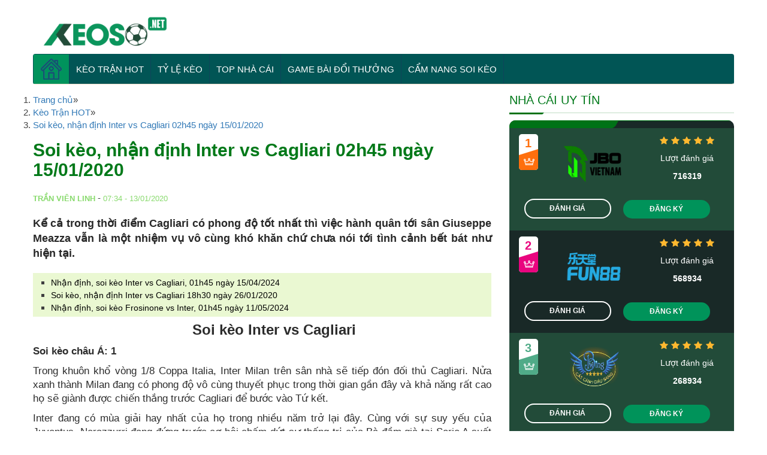

--- FILE ---
content_type: text/html; charset=UTF-8
request_url: https://keoso.me/soi-keo-nhan-dinh-inter-vs-cagliari-02h45-ngay-15-01-2020/
body_size: 14700
content:
<!DOCTYPE html>
<!--[if lt IE 7 ]> <html class="ie ie6 ie-lt10 ie-lt9 ie-lt8 ie-lt7 no-js" lang="vi-VN"> <![endif]-->
<!--[if IE 7 ]>    <html class="ie ie7 ie-lt10 ie-lt9 ie-lt8 no-js" lang="vi-VN"> <![endif]-->
<!--[if IE 8 ]>    <html class="ie ie8 ie-lt10 ie-lt9 no-js" lang="vi-VN"> <![endif]-->
<!--[if IE 9 ]>    <html class="ie ie9 ie-lt10 no-js" lang="vi-VN"> <![endif]-->
<!--[if gt IE 9]><!--><html class="no-js" lang="vi"><!--<![endif]-->
<html lang="vi">
<head>
    <script data-minify="1" src="https://keoso.me/wp-content/cache/min/1/npm/@shinsenter/defer.js/dist/defer_plus.min.js?ver=1750149103" defer></script>
    <meta charset="UTF-8">
    <meta name="viewport" content="width=device-width, initial-scale=1, shrink-to-fit=no">
    <meta name='dmca-site-verification' content='T0lybDZGREozSnRiRnljUWVEV0Zadz090' />
    <link data-minify="1" rel='stylesheet' id='font-awsome-css' href='https://keoso.me/wp-content/cache/min/1/ajax/libs/font-awesome/5.11.2/css/all.min.css?ver=1750149103' type='text/css' media='all'/>
    <!-- Global site tag (gtag.js) - Google Analytics -->
    <script async src="https://www.googletagmanager.com/gtag/js?id=UA-151501309-1"></script>
    <script>
        window.dataLayer = window.dataLayer || [];
        function gtag(){dataLayer.push(arguments);}
        gtag('js', new Date());

        gtag('config', 'UA-151501309-1');
    </script>

    <meta name='robots' content='index, follow, max-image-preview:large, max-snippet:-1, max-video-preview:-1' />
	<style>img:is([sizes="auto" i], [sizes^="auto," i]) { contain-intrinsic-size: 3000px 1500px }</style>
	
	<!-- This site is optimized with the Yoast SEO Premium plugin v22.5 (Yoast SEO v26.6) - https://yoast.com/wordpress/plugins/seo/ -->
	<title>Soi kèo, nhận định Inter vs Cagliari 02h45 ngày 15/01/2020</title>
	<meta name="description" content="Soi kèo, nhận định trận Inter vs Cagliari 02h45 ngày 15/01/2020 - Chuyên gia keoso tin tưởng vào khả năng thắng kèo của Inter." />
	<link rel="canonical" href="https://keoso.me/soi-keo-nhan-dinh-inter-vs-cagliari-02h45-ngay-15-01-2020/" />
	<meta property="og:locale" content="vi_VN" />
	<meta property="og:type" content="article" />
	<meta property="og:title" content="Soi kèo, nhận định Inter vs Cagliari 02h45 ngày 15/01/2020" />
	<meta property="og:description" content="Soi kèo, nhận định trận Inter vs Cagliari 02h45 ngày 15/01/2020 - Chuyên gia keoso tin tưởng vào khả năng thắng kèo của Inter." />
	<meta property="og:url" content="https://keoso.me/soi-keo-nhan-dinh-inter-vs-cagliari-02h45-ngay-15-01-2020/" />
	<meta property="og:site_name" content="Kèo Số" />
	<meta property="article:author" content="https://www.facebook.com/vienlinh.tran.31" />
	<meta property="article:published_time" content="2020-01-13T00:34:44+00:00" />
	<meta property="article:modified_time" content="2020-01-13T09:05:14+00:00" />
	<meta property="og:image" content="https://keoso.me/wp-content/uploads/2020/01/soi-keo-nhan-dinh-inter-vs-cagliari-02h45-ngay-15-01-2020-1.png" />
	<meta property="og:image:width" content="640" />
	<meta property="og:image:height" content="334" />
	<meta property="og:image:type" content="image/png" />
	<meta name="author" content="Trần Viên Linh" />
	<meta name="twitter:card" content="summary_large_image" />
	<meta name="twitter:creator" content="@https://twitter.com/vienlinh1512" />
	<meta name="twitter:label1" content="Được viết bởi" />
	<meta name="twitter:data1" content="Trần Viên Linh" />
	<meta name="twitter:label2" content="Ước tính thời gian đọc" />
	<meta name="twitter:data2" content="4 phút" />
	<!-- / Yoast SEO Premium plugin. -->


<link rel='dns-prefetch' href='//maxcdn.bootstrapcdn.com' />
<link rel='dns-prefetch' href='//fonts.gstatic.com' />
<link rel='dns-prefetch' href='//connect.facebook.net' />
<link rel='dns-prefetch' href='//fonts.googleapis.com' />
<link rel='dns-prefetch' href='//www.google-analytics.com' />

<link rel="alternate" type="application/rss+xml" title="Dòng thông tin Kèo Số &raquo;" href="https://keoso.me/feed/" />
<style id='classic-theme-styles-inline-css' type='text/css'>
/*! This file is auto-generated */
.wp-block-button__link{color:#fff;background-color:#32373c;border-radius:9999px;box-shadow:none;text-decoration:none;padding:calc(.667em + 2px) calc(1.333em + 2px);font-size:1.125em}.wp-block-file__button{background:#32373c;color:#fff;text-decoration:none}
</style>
<style id='global-styles-inline-css' type='text/css'>
:root{--wp--preset--aspect-ratio--square: 1;--wp--preset--aspect-ratio--4-3: 4/3;--wp--preset--aspect-ratio--3-4: 3/4;--wp--preset--aspect-ratio--3-2: 3/2;--wp--preset--aspect-ratio--2-3: 2/3;--wp--preset--aspect-ratio--16-9: 16/9;--wp--preset--aspect-ratio--9-16: 9/16;--wp--preset--color--black: #000000;--wp--preset--color--cyan-bluish-gray: #abb8c3;--wp--preset--color--white: #ffffff;--wp--preset--color--pale-pink: #f78da7;--wp--preset--color--vivid-red: #cf2e2e;--wp--preset--color--luminous-vivid-orange: #ff6900;--wp--preset--color--luminous-vivid-amber: #fcb900;--wp--preset--color--light-green-cyan: #7bdcb5;--wp--preset--color--vivid-green-cyan: #00d084;--wp--preset--color--pale-cyan-blue: #8ed1fc;--wp--preset--color--vivid-cyan-blue: #0693e3;--wp--preset--color--vivid-purple: #9b51e0;--wp--preset--gradient--vivid-cyan-blue-to-vivid-purple: linear-gradient(135deg,rgba(6,147,227,1) 0%,rgb(155,81,224) 100%);--wp--preset--gradient--light-green-cyan-to-vivid-green-cyan: linear-gradient(135deg,rgb(122,220,180) 0%,rgb(0,208,130) 100%);--wp--preset--gradient--luminous-vivid-amber-to-luminous-vivid-orange: linear-gradient(135deg,rgba(252,185,0,1) 0%,rgba(255,105,0,1) 100%);--wp--preset--gradient--luminous-vivid-orange-to-vivid-red: linear-gradient(135deg,rgba(255,105,0,1) 0%,rgb(207,46,46) 100%);--wp--preset--gradient--very-light-gray-to-cyan-bluish-gray: linear-gradient(135deg,rgb(238,238,238) 0%,rgb(169,184,195) 100%);--wp--preset--gradient--cool-to-warm-spectrum: linear-gradient(135deg,rgb(74,234,220) 0%,rgb(151,120,209) 20%,rgb(207,42,186) 40%,rgb(238,44,130) 60%,rgb(251,105,98) 80%,rgb(254,248,76) 100%);--wp--preset--gradient--blush-light-purple: linear-gradient(135deg,rgb(255,206,236) 0%,rgb(152,150,240) 100%);--wp--preset--gradient--blush-bordeaux: linear-gradient(135deg,rgb(254,205,165) 0%,rgb(254,45,45) 50%,rgb(107,0,62) 100%);--wp--preset--gradient--luminous-dusk: linear-gradient(135deg,rgb(255,203,112) 0%,rgb(199,81,192) 50%,rgb(65,88,208) 100%);--wp--preset--gradient--pale-ocean: linear-gradient(135deg,rgb(255,245,203) 0%,rgb(182,227,212) 50%,rgb(51,167,181) 100%);--wp--preset--gradient--electric-grass: linear-gradient(135deg,rgb(202,248,128) 0%,rgb(113,206,126) 100%);--wp--preset--gradient--midnight: linear-gradient(135deg,rgb(2,3,129) 0%,rgb(40,116,252) 100%);--wp--preset--font-size--small: 13px;--wp--preset--font-size--medium: 20px;--wp--preset--font-size--large: 36px;--wp--preset--font-size--x-large: 42px;--wp--preset--spacing--20: 0.44rem;--wp--preset--spacing--30: 0.67rem;--wp--preset--spacing--40: 1rem;--wp--preset--spacing--50: 1.5rem;--wp--preset--spacing--60: 2.25rem;--wp--preset--spacing--70: 3.38rem;--wp--preset--spacing--80: 5.06rem;--wp--preset--shadow--natural: 6px 6px 9px rgba(0, 0, 0, 0.2);--wp--preset--shadow--deep: 12px 12px 50px rgba(0, 0, 0, 0.4);--wp--preset--shadow--sharp: 6px 6px 0px rgba(0, 0, 0, 0.2);--wp--preset--shadow--outlined: 6px 6px 0px -3px rgba(255, 255, 255, 1), 6px 6px rgba(0, 0, 0, 1);--wp--preset--shadow--crisp: 6px 6px 0px rgba(0, 0, 0, 1);}:where(.is-layout-flex){gap: 0.5em;}:where(.is-layout-grid){gap: 0.5em;}body .is-layout-flex{display: flex;}.is-layout-flex{flex-wrap: wrap;align-items: center;}.is-layout-flex > :is(*, div){margin: 0;}body .is-layout-grid{display: grid;}.is-layout-grid > :is(*, div){margin: 0;}:where(.wp-block-columns.is-layout-flex){gap: 2em;}:where(.wp-block-columns.is-layout-grid){gap: 2em;}:where(.wp-block-post-template.is-layout-flex){gap: 1.25em;}:where(.wp-block-post-template.is-layout-grid){gap: 1.25em;}.has-black-color{color: var(--wp--preset--color--black) !important;}.has-cyan-bluish-gray-color{color: var(--wp--preset--color--cyan-bluish-gray) !important;}.has-white-color{color: var(--wp--preset--color--white) !important;}.has-pale-pink-color{color: var(--wp--preset--color--pale-pink) !important;}.has-vivid-red-color{color: var(--wp--preset--color--vivid-red) !important;}.has-luminous-vivid-orange-color{color: var(--wp--preset--color--luminous-vivid-orange) !important;}.has-luminous-vivid-amber-color{color: var(--wp--preset--color--luminous-vivid-amber) !important;}.has-light-green-cyan-color{color: var(--wp--preset--color--light-green-cyan) !important;}.has-vivid-green-cyan-color{color: var(--wp--preset--color--vivid-green-cyan) !important;}.has-pale-cyan-blue-color{color: var(--wp--preset--color--pale-cyan-blue) !important;}.has-vivid-cyan-blue-color{color: var(--wp--preset--color--vivid-cyan-blue) !important;}.has-vivid-purple-color{color: var(--wp--preset--color--vivid-purple) !important;}.has-black-background-color{background-color: var(--wp--preset--color--black) !important;}.has-cyan-bluish-gray-background-color{background-color: var(--wp--preset--color--cyan-bluish-gray) !important;}.has-white-background-color{background-color: var(--wp--preset--color--white) !important;}.has-pale-pink-background-color{background-color: var(--wp--preset--color--pale-pink) !important;}.has-vivid-red-background-color{background-color: var(--wp--preset--color--vivid-red) !important;}.has-luminous-vivid-orange-background-color{background-color: var(--wp--preset--color--luminous-vivid-orange) !important;}.has-luminous-vivid-amber-background-color{background-color: var(--wp--preset--color--luminous-vivid-amber) !important;}.has-light-green-cyan-background-color{background-color: var(--wp--preset--color--light-green-cyan) !important;}.has-vivid-green-cyan-background-color{background-color: var(--wp--preset--color--vivid-green-cyan) !important;}.has-pale-cyan-blue-background-color{background-color: var(--wp--preset--color--pale-cyan-blue) !important;}.has-vivid-cyan-blue-background-color{background-color: var(--wp--preset--color--vivid-cyan-blue) !important;}.has-vivid-purple-background-color{background-color: var(--wp--preset--color--vivid-purple) !important;}.has-black-border-color{border-color: var(--wp--preset--color--black) !important;}.has-cyan-bluish-gray-border-color{border-color: var(--wp--preset--color--cyan-bluish-gray) !important;}.has-white-border-color{border-color: var(--wp--preset--color--white) !important;}.has-pale-pink-border-color{border-color: var(--wp--preset--color--pale-pink) !important;}.has-vivid-red-border-color{border-color: var(--wp--preset--color--vivid-red) !important;}.has-luminous-vivid-orange-border-color{border-color: var(--wp--preset--color--luminous-vivid-orange) !important;}.has-luminous-vivid-amber-border-color{border-color: var(--wp--preset--color--luminous-vivid-amber) !important;}.has-light-green-cyan-border-color{border-color: var(--wp--preset--color--light-green-cyan) !important;}.has-vivid-green-cyan-border-color{border-color: var(--wp--preset--color--vivid-green-cyan) !important;}.has-pale-cyan-blue-border-color{border-color: var(--wp--preset--color--pale-cyan-blue) !important;}.has-vivid-cyan-blue-border-color{border-color: var(--wp--preset--color--vivid-cyan-blue) !important;}.has-vivid-purple-border-color{border-color: var(--wp--preset--color--vivid-purple) !important;}.has-vivid-cyan-blue-to-vivid-purple-gradient-background{background: var(--wp--preset--gradient--vivid-cyan-blue-to-vivid-purple) !important;}.has-light-green-cyan-to-vivid-green-cyan-gradient-background{background: var(--wp--preset--gradient--light-green-cyan-to-vivid-green-cyan) !important;}.has-luminous-vivid-amber-to-luminous-vivid-orange-gradient-background{background: var(--wp--preset--gradient--luminous-vivid-amber-to-luminous-vivid-orange) !important;}.has-luminous-vivid-orange-to-vivid-red-gradient-background{background: var(--wp--preset--gradient--luminous-vivid-orange-to-vivid-red) !important;}.has-very-light-gray-to-cyan-bluish-gray-gradient-background{background: var(--wp--preset--gradient--very-light-gray-to-cyan-bluish-gray) !important;}.has-cool-to-warm-spectrum-gradient-background{background: var(--wp--preset--gradient--cool-to-warm-spectrum) !important;}.has-blush-light-purple-gradient-background{background: var(--wp--preset--gradient--blush-light-purple) !important;}.has-blush-bordeaux-gradient-background{background: var(--wp--preset--gradient--blush-bordeaux) !important;}.has-luminous-dusk-gradient-background{background: var(--wp--preset--gradient--luminous-dusk) !important;}.has-pale-ocean-gradient-background{background: var(--wp--preset--gradient--pale-ocean) !important;}.has-electric-grass-gradient-background{background: var(--wp--preset--gradient--electric-grass) !important;}.has-midnight-gradient-background{background: var(--wp--preset--gradient--midnight) !important;}.has-small-font-size{font-size: var(--wp--preset--font-size--small) !important;}.has-medium-font-size{font-size: var(--wp--preset--font-size--medium) !important;}.has-large-font-size{font-size: var(--wp--preset--font-size--large) !important;}.has-x-large-font-size{font-size: var(--wp--preset--font-size--x-large) !important;}
:where(.wp-block-post-template.is-layout-flex){gap: 1.25em;}:where(.wp-block-post-template.is-layout-grid){gap: 1.25em;}
:where(.wp-block-columns.is-layout-flex){gap: 2em;}:where(.wp-block-columns.is-layout-grid){gap: 2em;}
:root :where(.wp-block-pullquote){font-size: 1.5em;line-height: 1.6;}
</style>
<link data-minify="1" rel='stylesheet' id='dashicons-css' href='https://keoso.me/wp-content/cache/min/1/wp-includes/css/dashicons.min.css?ver=1752925058' type='text/css' media='all' />
<link rel='stylesheet' id='admin-bar-css' href='https://keoso.me/wp-includes/css/admin-bar.min.css' type='text/css' media='all' />
<style id='admin-bar-inline-css' type='text/css'>

    /* Hide CanvasJS credits for P404 charts specifically */
    #p404RedirectChart .canvasjs-chart-credit {
        display: none !important;
    }
    
    #p404RedirectChart canvas {
        border-radius: 6px;
    }

    .p404-redirect-adminbar-weekly-title {
        font-weight: bold;
        font-size: 14px;
        color: #fff;
        margin-bottom: 6px;
    }

    #wpadminbar #wp-admin-bar-p404_free_top_button .ab-icon:before {
        content: "\f103";
        color: #dc3545;
        top: 3px;
    }
    
    #wp-admin-bar-p404_free_top_button .ab-item {
        min-width: 80px !important;
        padding: 0px !important;
    }
    
    /* Ensure proper positioning and z-index for P404 dropdown */
    .p404-redirect-adminbar-dropdown-wrap { 
        min-width: 0; 
        padding: 0;
        position: static !important;
    }
    
    #wpadminbar #wp-admin-bar-p404_free_top_button_dropdown {
        position: static !important;
    }
    
    #wpadminbar #wp-admin-bar-p404_free_top_button_dropdown .ab-item {
        padding: 0 !important;
        margin: 0 !important;
    }
    
    .p404-redirect-dropdown-container {
        min-width: 340px;
        padding: 18px 18px 12px 18px;
        background: #23282d !important;
        color: #fff;
        border-radius: 12px;
        box-shadow: 0 8px 32px rgba(0,0,0,0.25);
        margin-top: 10px;
        position: relative !important;
        z-index: 999999 !important;
        display: block !important;
        border: 1px solid #444;
    }
    
    /* Ensure P404 dropdown appears on hover */
    #wpadminbar #wp-admin-bar-p404_free_top_button .p404-redirect-dropdown-container { 
        display: none !important;
    }
    
    #wpadminbar #wp-admin-bar-p404_free_top_button:hover .p404-redirect-dropdown-container { 
        display: block !important;
    }
    
    #wpadminbar #wp-admin-bar-p404_free_top_button:hover #wp-admin-bar-p404_free_top_button_dropdown .p404-redirect-dropdown-container {
        display: block !important;
    }
    
    .p404-redirect-card {
        background: #2c3338;
        border-radius: 8px;
        padding: 18px 18px 12px 18px;
        box-shadow: 0 2px 8px rgba(0,0,0,0.07);
        display: flex;
        flex-direction: column;
        align-items: flex-start;
        border: 1px solid #444;
    }
    
    .p404-redirect-btn {
        display: inline-block;
        background: #dc3545;
        color: #fff !important;
        font-weight: bold;
        padding: 5px 22px;
        border-radius: 8px;
        text-decoration: none;
        font-size: 17px;
        transition: background 0.2s, box-shadow 0.2s;
        margin-top: 8px;
        box-shadow: 0 2px 8px rgba(220,53,69,0.15);
        text-align: center;
        line-height: 1.6;
    }
    
    .p404-redirect-btn:hover {
        background: #c82333;
        color: #fff !important;
        box-shadow: 0 4px 16px rgba(220,53,69,0.25);
    }
    
    /* Prevent conflicts with other admin bar dropdowns */
    #wpadminbar .ab-top-menu > li:hover > .ab-item,
    #wpadminbar .ab-top-menu > li.hover > .ab-item {
        z-index: auto;
    }
    
    #wpadminbar #wp-admin-bar-p404_free_top_button:hover > .ab-item {
        z-index: 999998 !important;
    }
    
</style>
<link data-minify="1" rel='stylesheet' id='boottrap-style-css' href='https://keoso.me/wp-content/cache/min/1/bootstrap/3.3.7/css/bootstrap.min.css?ver=1750149103' type='text/css' media='all' />
<link data-minify="1" rel='stylesheet' id='main-style-css' href='https://keoso.me/wp-content/cache/min/1/wp-content/themes/keoso.net/assets/css/style.css?ver=1750149103' type='text/css' media='all' />
<link data-minify="1" rel='stylesheet' id='wp-pagenavi-css' href='https://keoso.me/wp-content/cache/min/1/wp-content/plugins/wp-pagenavi/pagenavi-css.css?ver=1750149103' type='text/css' media='all' />
<style id='rocket-lazyload-inline-css' type='text/css'>
.rll-youtube-player{position:relative;padding-bottom:56.23%;height:0;overflow:hidden;max-width:100%;}.rll-youtube-player:focus-within{outline: 2px solid currentColor;outline-offset: 5px;}.rll-youtube-player iframe{position:absolute;top:0;left:0;width:100%;height:100%;z-index:100;background:0 0}.rll-youtube-player img{bottom:0;display:block;left:0;margin:auto;max-width:100%;width:100%;position:absolute;right:0;top:0;border:none;height:auto;-webkit-transition:.4s all;-moz-transition:.4s all;transition:.4s all}.rll-youtube-player img:hover{-webkit-filter:brightness(75%)}.rll-youtube-player .play{height:100%;width:100%;left:0;top:0;position:absolute;background:url(https://keoso.me/wp-content/plugins/wp-rocket/assets/img/youtube.png) no-repeat center;background-color: transparent !important;cursor:pointer;border:none;}
</style>
<script type="text/javascript" src="https://keoso.me/wp-includes/js/jquery/jquery.min.js" id="jquery-core-js" defer></script>
<script type="text/javascript" src="https://keoso.me/wp-includes/js/jquery/jquery-migrate.min.js" id="jquery-migrate-js" defer></script>
<script data-minify="1" type="text/javascript" src="https://keoso.me/wp-content/cache/min/1/wp-content/plugins/foxtool/link/index.js?ver=1750149103" id="index-ft-js" defer></script>
<link rel="https://api.w.org/" href="https://keoso.me/wp-json/" /><link rel="alternate" title="JSON" type="application/json" href="https://keoso.me/wp-json/wp/v2/posts/4750" /><link rel="alternate" title="oNhúng (JSON)" type="application/json+oembed" href="https://keoso.me/wp-json/oembed/1.0/embed?url=https%3A%2F%2Fkeoso.me%2Fsoi-keo-nhan-dinh-inter-vs-cagliari-02h45-ngay-15-01-2020%2F" />
<link rel="alternate" title="oNhúng (XML)" type="text/xml+oembed" href="https://keoso.me/wp-json/oembed/1.0/embed?url=https%3A%2F%2Fkeoso.me%2Fsoi-keo-nhan-dinh-inter-vs-cagliari-02h45-ngay-15-01-2020%2F&#038;format=xml" />
<link rel="icon" href="https://keoso.me/wp-content/uploads/2019/12/favicon.png" sizes="32x32" />
<link rel="icon" href="https://keoso.me/wp-content/uploads/2019/12/favicon.png" sizes="192x192" />
<link rel="apple-touch-icon" href="https://keoso.me/wp-content/uploads/2019/12/favicon.png" />
<meta name="msapplication-TileImage" content="https://keoso.me/wp-content/uploads/2019/12/favicon.png" />
<noscript><style id="rocket-lazyload-nojs-css">.rll-youtube-player, [data-lazy-src]{display:none !important;}</style></noscript>
                        <script type="application/ld+json">
            {
                "@context": "http://schema.org",
                "@type": "NewsArticle",
                "mainEntityOfPage":{
                    "@type":"WebPage",
                    "@id":"https://keoso.me/soi-keo-nhan-dinh-inter-vs-cagliari-02h45-ngay-15-01-2020/"
                },
                "headline": "Soi kèo, nhận định Inter vs Cagliari 02h45 ngày 15/01/2020",
                "description": "Soi kèo, nhận định trận Inter vs Cagliari 02h45 ngày 15/01/2020 - Chuyên gia keoso tin tưởng vào khả năng thắng kèo của Inter.",
                "image": {
                    "@type": "ImageObject",
                    "url": "https://keoso.me/wp-content/uploads/2020/01/soi-keo-nhan-dinh-inter-vs-cagliari-02h45-ngay-15-01-2020-1.png",
                    "width" : 768,
                    "height" : 560
                },
                "datePublished": "2020-01-13T07:34:44+07:00",
                "dateModified": "2020-01-13T16:05:14+07:00",
                "articleSection" : "Kèo Trận HOT",
                "author": {
                    "@type": "Person",
                    "url": "https://keoso.me/author/tranvienlinh/",
                    "image": "",
                    "name": "Trần Viên Linh"
                },
                "publisher": {
                    "@type": "Organization",
                    "name": "Keoso.club",
                    "logo": {
                        "@type": "ImageObject",
                        "url": "https://secure.gravatar.com/avatar/b80bb7740288fda1f201890375a60c8f?s=96&#038;d=mm&#038;r=g",
                        "width": 231,
                        "height": 81
                    }
                }
            }
        </script>
        
</head>
<body class="post-template-default single single-post postid-4750 single-format-standard">
    <div class="header ">
        <div class="container">
            <div class="row">
                <div class="col-sm-3 logo">
                    <a href="/" data-wpel-link="internal">
                        <img width="500" height="130" src="https://keoso.me/wp-content/themes/keoso.net/assets/images/logo-keo-so.png" class="img-responsive lazy" />
                                            </a>
                    <button class="navbar-toggler d-block d-lg-none border-0 rounded-0 mr-3" type="button" data-toggle="collapse" data-target="#header_menu" aria-expanded="false">
                        <span class="icon-bar"></span>
                        <span class="icon-bar"></span>
                        <span class="icon-bar"></span>
                    </button>
                    <ul id="menu-menu-chinh" class="list_menu"><li id="menu-item-53" class="newWindow menu-item menu-item-type-custom menu-item-object-custom menu-item-home menu-item-53"><a href="https://keoso.me/" data-wpel-link="internal"><img width="35" height="35" src="https://keoso.me/wp-content/uploads/2019/12/house.png" /></a></li>
<li id="menu-item-24" class="menu-item menu-item-type-taxonomy menu-item-object-category current-post-ancestor current-menu-parent current-post-parent menu-item-24"><a href="https://keoso.me/keo-tran-hot/" data-wpel-link="internal">Kèo Trận HOT</a></li>
<li id="menu-item-22" class="menu-item menu-item-type-post_type menu-item-object-page menu-item-22"><a href="https://keoso.me/ty-le-keo/" data-wpel-link="internal">Tỷ Lệ Kèo</a></li>
<li id="menu-item-3359" class="menu-item menu-item-type-taxonomy menu-item-object-category menu-item-3359"><a href="https://keoso.me/top-nha-cai/" data-wpel-link="internal">Top nhà cái</a></li>
<li id="menu-item-9219" class="menu-item menu-item-type-taxonomy menu-item-object-category menu-item-9219"><a href="https://keoso.me/game-bai-doi-thuong/" data-wpel-link="internal">Game Bài Đổi Thưởng</a></li>
<li id="menu-item-20626" class="menu-item menu-item-type-taxonomy menu-item-object-category menu-item-20626"><a href="https://keoso.me/cam-nang-soi-keo/" data-wpel-link="internal">Cẩm Nang Soi Kèo</a></li>
</ul>                </div>

                            </div>
        </div>

        <div class="orther_menu_mobile mobile">
            <div class="container">
                <div class="row">
                    <div class="menu_mobile_2">
                        <ul>
                            <li><a href="https://keoso.club/keo-tran-hot/" data-wpel-link="external" target="_blank" rel="nofollow external noopener noreferrer">Kèo trận hot |</a></li>
                            <li><a href="https://keoso.club/ty-le-keo/" data-wpel-link="external" target="_blank" rel="nofollow external noopener noreferrer">Tỷ lệ kèo |</a></li>
                            <li><a href="https://keoso.club/top-nha-cai/" data-wpel-link="external" target="_blank" rel="nofollow external noopener noreferrer">Nhà cái uy tín</a></li>

                        </ul>
                    </div>
                </div>
            </div>
        </div>

    </div>

    <div class="main_menu">
        <div class="container">

            <div class="row" id="menu_items">
                <nav class="navbar navbar-expand-lg col-12 bg-blue2 p-0 rounded-top overflow-hidden">

                    <div class="collapse navbar-collapse" id="header_menu">
                        <ul id="menu-menu-chinh-1" class="navbar-nav mr-auto mt-2 mt-lg-0"><li class="newWindow menu-item menu-item-type-custom menu-item-object-custom menu-item-home menu-item-53"><a href="https://keoso.me/" data-wpel-link="internal"><img width="35" height="35" src="https://keoso.me/wp-content/uploads/2019/12/house.png" /></a></li>
<li class="menu-item menu-item-type-taxonomy menu-item-object-category current-post-ancestor current-menu-parent current-post-parent menu-item-24"><a href="https://keoso.me/keo-tran-hot/" data-wpel-link="internal">Kèo Trận HOT</a></li>
<li class="menu-item menu-item-type-post_type menu-item-object-page menu-item-22"><a href="https://keoso.me/ty-le-keo/" data-wpel-link="internal">Tỷ Lệ Kèo</a></li>
<li class="menu-item menu-item-type-taxonomy menu-item-object-category menu-item-3359"><a href="https://keoso.me/top-nha-cai/" data-wpel-link="internal">Top nhà cái</a></li>
<li class="menu-item menu-item-type-taxonomy menu-item-object-category menu-item-9219"><a href="https://keoso.me/game-bai-doi-thuong/" data-wpel-link="internal">Game Bài Đổi Thưởng</a></li>
<li class="menu-item menu-item-type-taxonomy menu-item-object-category menu-item-20626"><a href="https://keoso.me/cam-nang-soi-keo/" data-wpel-link="internal">Cẩm Nang Soi Kèo</a></li>
<li class="item-more"><div class="ads_button_menu desktopdisplay"></div></li></ul>                    </div>
                </nav>
            </div>
            <!-- <div class="ads_button_menu desktopdisplay">
                            </div> -->
            <div class="ads_button_menu mobile">
                            </div>

        </div>
    </div>

    <div class="container">
        <div class="row">

            <div class="banner_mobile_header mobile">

                            </div>

        </div>
            </div>

    <div class="container banner_dssktop desktopdisplay">
        <div class="row">
            <div class="banner_list">
                            </div>
        </div>
    </div>


<div id="fb-root"></div>
<script async defer crossorigin="anonymous" src="https://connect.facebook.net/vi_VN/sdk.js#xfbml=1&version=v5.0&appId=946895268995776&autoLogAppEvents=1"></script>
<div class="main_content">
    <div class="container">
        <div class="row">
            <div class="col-lg-8 cols_left no-padding-left">

                <nav aria-label="breadcrumbs">
            <div class="breadcrumb-container theme1">
                <ol>
                    <li><a title="Trang chủ" href="#"><span>Trang chủ</span></a><span class="separator">»</span></li>
    <li><a title="Kèo Trận HOT" href="https://keoso.me/keo-tran-hot/" data-wpel-link="internal"><span>Kèo Trận HOT</span></a><span class="separator">»</span></li>
    <li><a title="Soi kèo, nhận định Inter vs Cagliari 02h45 ngày 15/01/2020" href="https://keoso.me/soi-keo-nhan-dinh-inter-vs-cagliari-02h45-ngay-15-01-2020/" data-wpel-link="internal"><span>Soi kèo, nhận định Inter vs Cagliari 02h45 ngày 15/01/2020</span></a><span class="separator">»</span></li>
                    </ol>
            </div>
        </nav>    <script type="application/ld+json">
        {
            "@context": "http://schema.org",
            "@type": "BreadcrumbList",
            "itemListElement": [
                 {
                            "@type": "ListItem",
                            "position": 2,
                            "item": {
                                "@id": "https://keoso.me",
                                "name": "Trang chủ"
                            }
                        }
                        ,                 {
                            "@type": "ListItem",
                            "position": 3,
                            "item": {
                                "@id": "https://keoso.me/soi-keo-nhan-dinh-inter-vs-cagliari-02h45-ngay-15-01-2020/",
                                "name": "Soi kèo, nhận định Inter vs Cagliari 02h45 ngày 15/01/2020"
                            }
                        }
                                                    ]
        }
    </script>
   
    <script>
            </script>

                <div class="detail_content">
                    <div class="detai_header">
                        <h1>Soi kèo, nhận định Inter vs Cagliari 02h45 ngày 15/01/2020</h1>
                        <div class="author">
                            <div class="info_author_details col-lg-4">
                            	<b class="author_name">Trần Viên Linh</b> - <span>07:34 - 13/01/2020</span>
                            </div>                            
                            <div class="sosial_detalil col-lg-8">
                            	<!-- Your like button code -->
                                <div class="fb-like" data-href="https://keoso.me/soi-keo-nhan-dinh-inter-vs-cagliari-02h45-ngay-15-01-2020/" data-width="" data-layout="standard" data-action="like" data-size="large" data-share="true"></div>   
                                <!-- Load Facebook SDK for JavaScript -->
                                <div id="fb-root"></div>
                                <script async defer crossorigin="anonymous" src="https://connect.facebook.net/en_US/sdk.js#xfbml=1&version=v3.0"></script> 
                            </div>
                        </div>
                        
                        <div class="short_content">
                            <p>
                                Kể cả trong thời điểm Cagliari có phong độ tốt nhất thì việc hành quân tới sân Giuseppe Meazza vẫn là một nhiệm vụ vô cùng khó khăn chứ chưa nói tới tình cảnh bết bát như hiện tại.                            </p>
                        </div>

                        
                            
                        
                        
                         <div class="rpbt_shortcode">

<ul>
					
			<li>
				<a href="https://keoso.me/nhan-dinh-soi-keo-inter-vs-cagliari-01h45-ngay-15-04-2024/" data-wpel-link="internal">Nhận định, soi kèo Inter vs Cagliari, 01h45 ngày 15/04/2024</a>
			</li>
					
			<li>
				<a href="https://keoso.me/soi-keo-nhan-dinh-inter-vs-cagliari-18h30-ngay-26-01-2020/" data-wpel-link="internal">Soi kèo, nhận định Inter vs Cagliari 18h30 ngày 26/01/2020</a>
			</li>
					
			<li>
				<a href="https://keoso.me/nhan-dinh-soi-keo-frosinone-vs-inter-01h45-ngay-11-05-2024/" data-wpel-link="internal">Nhận định, soi kèo Frosinone vs Inter, 01h45 ngày 11/05/2024</a>
			</li>
			</ul>
</div>                         <div class="ft-match">
                             <!-- NHAN DINH -->
                                                    </div>
                                                    <div class="ads_text_details">
                                                            </div>
                                            </div>
                    <div class="content_details">
                        <p style="text-align: center; padding-left: 40px;"><span style="font-size: 18pt;"><b style="font-size: 18pt;">Soi kèo Inter vs Cagliari</b></span></p>
<p style="text-align: justify;"><strong>Soi kèo châu Á: 1</strong></p>
<p>Trong khuôn khổ vòng 1/8 Coppa Italia, Inter Milan trên sân nhà sẽ tiếp đón đối thủ Cagliari. Nửa xanh thành Milan đang có phong độ vô cùng thuyết phục trong thời gian gần đây và khả năng rất cao họ sẽ giành được chiến thắng trước Cagliari để bước vào Tứ kết.</p>
<p>Inter đang có mùa giải hay nhất của họ trong nhiều năm trở lại đây. Cùng với sự suy yếu của Juventus, Nerazzurri đang đứng trước cơ hội chấm dứt sự thống trị của Bà đầm già tại Serie A suốt những năm qua nếu có thể duy trì được phong độ như hiện tại từ giờ cho tới cuối mùa. Chân sút chủ lực Lukaku chuyển tới chơi ở Italia như cá gặp nước, trong khi đó cộng sự của Lukaku là tiền đạo trẻ Lautaro cũng cho thấy sự ăn ý rất cao. Một Cagliari đang suy yếu sẽ rất khó để cản bước Inter Milan ở thời điểm này.</p>
<p>Về phía đội khách, sau khởi đầu vô cùng ấn tượng ở đầu mùa giải, Cagliari giờ đây sa sút không phanh và đã lọt ra khỏi nhóm dự Cúp châu Âu mùa sau. đoàn quân của HLV Rolando Maran đang có chuỗi trận đáng quên với 4 thất bại liên tiếp ở Serie A. Kể cả trong thời điểm Cagliari có phong độ tốt nhất thì việc hành quân tới sân Giuseppe Meazza vẫn là một nhiệm vụ vô cùng khó khăn chứ chưa nói tới tình cảnh bết bát như hiện tại.</p>
<p>Kèo nhà cái châu Á giành cho trận đấu này tỷ lệ kèo chấp rất cao, lên tới 2/2,5 bàn. Với việc gần như chắc chắn Lazio sẽ tung ra sân đội hình dự bị thì việc giành chiến thắng với cách biệt 3 bàn trở lên là điều tương đối khó khăn. Lazio chắc chắn vẫn sẽ giành chiến thắng, tuy nhiên nhiều khả năng họ sẽ để thua ở kèo châu Á.</p>
<blockquote>
<p style="text-align: center;"><a style="font-weight: bold;" href="https://keoso.me/keo-tran-hot/" target="_blank" rel="noopener noreferrer" data-wpel-link="internal">&gt;&gt; XEM Kèo HOT &lt;&lt;&lt;</a></p>
</blockquote>
<div class="mceTemp"></div>
<div id="attachment_4752" style="width: 650px" class="wp-caption aligncenter"><img fetchpriority="high" decoding="async" aria-describedby="caption-attachment-4752" class="wp-image-4752 size-full" title="Soi kèo Inter vs Cagliari" src="https://keoso.me/wp-content/uploads/2020/01/soi-keo-nhan-dinh-inter-vs-cagliari-02h45-ngay-15-01-2020-1.png" alt=" soi-keo-nhan-dinh-inter-vs-cagliari" width="640" height="334" srcset="https://keoso.me/wp-content/uploads/2020/01/soi-keo-nhan-dinh-inter-vs-cagliari-02h45-ngay-15-01-2020-1.png 640w, https://keoso.me/wp-content/uploads/2020/01/soi-keo-nhan-dinh-inter-vs-cagliari-02h45-ngay-15-01-2020-1-300x157.png 300w, https://keoso.me/wp-content/uploads/2020/01/soi-keo-nhan-dinh-inter-vs-cagliari-02h45-ngay-15-01-2020-1-634x331.png 634w, https://keoso.me/wp-content/uploads/2020/01/soi-keo-nhan-dinh-inter-vs-cagliari-02h45-ngay-15-01-2020-1-220x115.png 220w, https://keoso.me/wp-content/uploads/2020/01/soi-keo-nhan-dinh-inter-vs-cagliari-02h45-ngay-15-01-2020-1-251x131.png 251w, https://keoso.me/wp-content/uploads/2020/01/soi-keo-nhan-dinh-inter-vs-cagliari-02h45-ngay-15-01-2020-1-381x199.png 381w, https://keoso.me/wp-content/uploads/2020/01/soi-keo-nhan-dinh-inter-vs-cagliari-02h45-ngay-15-01-2020-1-255x133.png 255w, https://keoso.me/wp-content/uploads/2020/01/soi-keo-nhan-dinh-inter-vs-cagliari-02h45-ngay-15-01-2020-1-500x261.png 500w" sizes="(max-width: 640px) 100vw, 640px" /><p id="caption-attachment-4752" class="wp-caption-text"><em>Soi kèo Inter vs Cagliari</em></p></div>
<p>&nbsp;</p>
<div class="mceTemp"></div>
<p style="text-align: justify;"><span data-sheets-value="{&quot;1&quot;:2,&quot;2&quot;:&quot;Soi kèo 365&quot;}" data-sheets-userformat="{&quot;2&quot;:1069056,&quot;15&quot;:&quot;Arial&quot;,&quot;17&quot;:1,&quot;23&quot;:1}" data-sheets-formula="=HYPERLINK(&quot;https://soikeo365.net/&quot;;&quot;Soi kèo 365&quot;)"><b>So</b></span><span data-sheets-value="{&quot;1&quot;:2,&quot;2&quot;:&quot;Soi kèo 365&quot;}" data-sheets-userformat="{&quot;2&quot;:1069056,&quot;15&quot;:&quot;Arial&quot;,&quot;17&quot;:1,&quot;23&quot;:1}" data-sheets-formula="=HYPERLINK(&quot;https://soikeo365.net/&quot;;&quot;Soi kèo 365&quot;)"><b>i kèo</b></span><b> Tài Xỉu: <strong>2,5/3</strong></b></p>
<p>Chuyên gia Keoso <span data-sheets-value="{&quot;1&quot;:2,&quot;2&quot;:&quot;keoso.me&quot;}" data-sheets-userformat="{&quot;2&quot;:268991,&quot;3&quot;:{&quot;1&quot;:0},&quot;4&quot;:[null,2,16776960],&quot;5&quot;:{&quot;1&quot;:[{&quot;1&quot;:2,&quot;2&quot;:0,&quot;5&quot;:[null,2,0]},{&quot;1&quot;:0,&quot;2&quot;:0,&quot;3&quot;:3},{&quot;1&quot;:1,&quot;2&quot;:0,&quot;4&quot;:1}]},&quot;6&quot;:{&quot;1&quot;:[{&quot;1&quot;:2,&quot;2&quot;:0,&quot;5&quot;:[null,2,0]},{&quot;1&quot;:0,&quot;2&quot;:0,&quot;3&quot;:3},{&quot;1&quot;:1,&quot;2&quot;:0,&quot;4&quot;:1}]},&quot;7&quot;:{&quot;1&quot;:[{&quot;1&quot;:2,&quot;2&quot;:0,&quot;5&quot;:[null,2,0]},{&quot;1&quot;:0,&quot;2&quot;:0,&quot;3&quot;:3},{&quot;1&quot;:1,&quot;2&quot;:0,&quot;4&quot;:1}]},&quot;8&quot;:{&quot;1&quot;:[{&quot;1&quot;:2,&quot;2&quot;:0,&quot;5&quot;:[null,2,0]},{&quot;1&quot;:0,&quot;2&quot;:0,&quot;3&quot;:3},{&quot;1&quot;:1,&quot;2&quot;:0,&quot;4&quot;:1}]},&quot;10&quot;:2,&quot;12&quot;:0,&quot;14&quot;:[null,2,1136076],&quot;15&quot;:&quot;arial,sans,sans-serif&quot;,&quot;21&quot;:1}" data-sheets-hyperlink="https://keoso.me">nhận định việc bị loại sớm ở Champion League vô tình tạo điều kiện cho Inter Milan tập trung vào các giải đấu quốc nội. Với sự sung sức tối đa của các cầu thủ chủ lực thì rất có thể đây sẽ là một chiến thắng tưng bừng của nửa xanh thành Milan. K</span>èo Tài trận do vậy đang nhận được sự tín nhiệm cao hơn từ phía chuyên gia soi kèo.</p>
<div class="mceTemp"></div>
<p style="text-align: center;"><a style="font-weight: bold;" href="https://keoso.me/ty-le-keo/" target="_blank" rel="noopener noreferrer" data-wpel-link="internal">&gt;&gt;&gt; XEM Tỷ lệ kèo &lt;&lt;&lt;</a></p>
<div class="mceTemp"></div>
<div id="attachment_4753" style="width: 650px" class="wp-caption aligncenter"><img decoding="async" aria-describedby="caption-attachment-4753" class="wp-image-4753 size-full" title="Inter Milan liệu sẽ giành được chiến thắng?" src="https://keoso.me/wp-content/uploads/2020/01/soi-keo-nhan-dinh-inter-vs-cagliari-02h45-ngay-15-01-2020-2.jpg" alt="soi-keo-nhan-dinh-inter-vs-cagliari" width="640" height="407" srcset="https://keoso.me/wp-content/uploads/2020/01/soi-keo-nhan-dinh-inter-vs-cagliari-02h45-ngay-15-01-2020-2.jpg 640w, https://keoso.me/wp-content/uploads/2020/01/soi-keo-nhan-dinh-inter-vs-cagliari-02h45-ngay-15-01-2020-2-300x191.jpg 300w, https://keoso.me/wp-content/uploads/2020/01/soi-keo-nhan-dinh-inter-vs-cagliari-02h45-ngay-15-01-2020-2-520x331.jpg 520w, https://keoso.me/wp-content/uploads/2020/01/soi-keo-nhan-dinh-inter-vs-cagliari-02h45-ngay-15-01-2020-2-217x138.jpg 217w, https://keoso.me/wp-content/uploads/2020/01/soi-keo-nhan-dinh-inter-vs-cagliari-02h45-ngay-15-01-2020-2-206x131.jpg 206w, https://keoso.me/wp-content/uploads/2020/01/soi-keo-nhan-dinh-inter-vs-cagliari-02h45-ngay-15-01-2020-2-313x199.jpg 313w, https://keoso.me/wp-content/uploads/2020/01/soi-keo-nhan-dinh-inter-vs-cagliari-02h45-ngay-15-01-2020-2-255x162.jpg 255w, https://keoso.me/wp-content/uploads/2020/01/soi-keo-nhan-dinh-inter-vs-cagliari-02h45-ngay-15-01-2020-2-500x318.jpg 500w" sizes="(max-width: 640px) 100vw, 640px" /><p id="caption-attachment-4753" class="wp-caption-text"><em>Inter Milan liệu sẽ giành được chiến thắng để bước vào Tứ kết?</em></p></div>
<div class="mceTemp"></div>
<div class="mceTemp"></div>
<p style="text-align: justify;"><strong>Soi kèo hiệp 1: 0,5</strong></p>
<p>Trong hiệp thi đấu đầu tiên Inter với lợi thế sân nhà và phong độ cao sẽ là đội chơi tốt hơn và dồn ép đối thủ. Hàng thủ của Cagliari chơi không tốt dưới áp lực lớn bởi vậy rất có thể họ sẽ để thủng lưới trước khi trận đấu bước vào giờ nghỉ. Chính vì vậy với kèo hiệp một là 0.5 nghiêng về chủ nhà Inter thì người chơi nên đặt cửa cho đội bóng này thì sẽ có nhiều cơ hội thắng cuộc hơn.</p>
<p><strong style="text-align: justify;">Dự đoán <span data-sheets-value="{&quot;1&quot;:2,&quot;2&quot;:&quot;kèo&quot;}" data-sheets-userformat="{&quot;2&quot;:1080193,&quot;3&quot;:{&quot;1&quot;:0},&quot;10&quot;:2,&quot;11&quot;:0,&quot;12&quot;:0,&quot;14&quot;:[null,2,1136076],&quot;15&quot;:&quot;Times New Roman&quot;,&quot;16&quot;:11,&quot;17&quot;:1,&quot;23&quot;:1}" data-sheets-formula="=HYPERLINK(&quot;https://soikeo365.net/soi-keo-bong-da&quot;;&quot;kèo&quot;)">soi kèo bóng đá Inter 3-0 Cagliari (Chọn Inter Milan và Tài trận).</span></strong></p>
<p>&nbsp;</p>

                                                    <div class="ads_text_details">
                                                            </div>
                        
                                                    <div class="button_jbo">
                                                            </div>
                        
                                                    <!-- <div class="content_ads_text"> -->
                                                            <!-- </div> -->
                        
                        <p class="author_by">Trần Viên Linh</p>
                        
						<div class="container_author_avar">
		                    <div class="autho_avar col-lg-4 pull-right">
		                    	<img alt='' src='https://secure.gravatar.com/avatar/280c0621437cc67f026da1fd935bdb80?s=96&#038;d=mm&#038;r=g' srcset='https://secure.gravatar.com/avatar/280c0621437cc67f026da1fd935bdb80?s=192&#038;d=mm&#038;r=g 2x' class='avatar avatar-96 photo' height='96' width='96' loading='lazy' decoding='async'/> 
		                    </div>
		                    <div class="info_author col-lg-8 pull-left">
		                    	<p style="margin: 0px;"><b>Bút danh:</b> <b style="color: green;"><a href="https://keoso.me/author/tranvienlinh/" data-wpel-link="internal">Trần Viên Linh</a></b></p>
			                    <p style="margin: 0px;"><b>Tham gia keoso.me :</b> 07/04/2008</p>
			                    <p style="margin: 0px;"><b>Bút tính:</b> Chuyên gia phân tích, nhận định kèo nhà cái, tỷ lệ cá cược, soi kèo bóng đá của tất cả các giải đấu trên thế giới như: Ngoại Hạng Anh, Tây Ban Nha, Ý, Đức,... đưa ra những nhận định, dự đoán kết quả bóng đá giúp người chơi có được sự lựa chọn sáng suốt. Cùng theo dõi Keoso.net để được cập nhanh và chính xác về tỉ lệ kèo từ các giải đấu lớn nhỏ về mảng cá cược.</p>			                
		                    </div>		                    		                 
		                </div>
                        <div class="fb-comments" data-href="https://keoso.me/soi-keo-nhan-dinh-inter-vs-cagliari-02h45-ngay-15-01-2020/" data-width="100%" data-numposts="5"></div>                      
                    </div>
                    
                    <div class="relative_news">
                        <h2 class="heading_cat_home">TIN LIÊN QUAN</h2>
                        <img width="1170" height="12" src="https://keoso.me/wp-content/themes/keoso.net/assets/images/bg_cat1.png" class="img-responsive lazy img_bg" />
                        <div class="list_news_relative">
                                                                    <div class="col-lg-4 math_items ">
                                            <a href="/" data-wpel-link="internal">
                                                <a href="https://keoso.me/nhan-dinh-soi-keo-grazer-ak-vs-salzburg-01h30-ngay-03-08-2024/">
                                                                                                            <img width="379" height="200" src="https://keoso.me/wp-content/uploads/2024/08/soi-keo-Graer-AK-vs-Salzburg-379x200.jpg" class="img img-fluid lazy img-responsive wp-post-image" alt="Nhận định, soi kèo Grazer AK vs Salzburg, 01h30 ngày 03/08/2024" decoding="async" loading="lazy" />
                                                                                                    </a>

                                                <a href="https://keoso.me/nhan-dinh-soi-keo-grazer-ak-vs-salzburg-01h30-ngay-03-08-2024/" data-wpel-link="internal">Nhận định, soi kèo Grazer AK vs Salzburg, 01h30 ngày 03/08/2024</a>
                                            </a>
                                        </div>
                                                                                                                    <div class="col-lg-4 math_items ">
                                            <a href="/" data-wpel-link="internal">
                                                <a href="https://keoso.me/nhan-dinh-soi-keo-cologne-vs-hamburg-01h30-ngay-03-08-2024/">
                                                                                                            <img width="379" height="200" src="https://keoso.me/wp-content/uploads/2024/08/soi-keo-Cologne-vs-Hamburg-379x200.jpg" class="img img-fluid lazy img-responsive wp-post-image" alt="Nhận định, soi kèo Cologne vs Hamburg, 01h30 ngày 03/08/2024" decoding="async" loading="lazy" />
                                                                                                    </a>

                                                <a href="https://keoso.me/nhan-dinh-soi-keo-cologne-vs-hamburg-01h30-ngay-03-08-2024/" data-wpel-link="internal">Nhận định, soi kèo Cologne vs Hamburg, 01h30 ngày 03/08/2024</a>
                                            </a>
                                        </div>
                                                                                                                    <div class="col-lg-4 math_items ">
                                            <a href="/" data-wpel-link="internal">
                                                <a href="https://keoso.me/nhan-dinh-soi-keo-dinamo-zagreb-vs-istra-02h00-ngay-03-08-2024/">
                                                                                                            <img width="379" height="200" src="https://keoso.me/wp-content/uploads/2024/08/soi-keo-Dinamo-Zagreb-vs-Istra-379x200.jpg" class="img img-fluid lazy img-responsive wp-post-image" alt="Nhận định, soi kèo Dinamo Zagreb vs Istra, 02h00 ngày 03/08/2024" decoding="async" loading="lazy" />
                                                                                                    </a>

                                                <a href="https://keoso.me/nhan-dinh-soi-keo-dinamo-zagreb-vs-istra-02h00-ngay-03-08-2024/" data-wpel-link="internal">Nhận định, soi kèo Dinamo Zagreb vs Istra, 02h00 ngày 03/08/2024</a>
                                            </a>
                                        </div>
                                                                                                                    <div class="col-lg-4 math_items ">
                                            <a href="/" data-wpel-link="internal">
                                                <a href="https://keoso.me/nhan-dinh-soi-keo-newells-old-boys-vs-estudiantes-06h00-ngay-03-08-2024/">
                                                                                                            <img width="379" height="200" src="https://keoso.me/wp-content/uploads/2024/08/soi-keo-Newells-old-boys-vs-Estudiantes-379x200.jpg" class="img img-fluid lazy img-responsive wp-post-image" alt="Nhận định, soi kèo Newell&#8217;s Old Boys vs Estudiantes, 06h00 ngày 03/08/2024" decoding="async" loading="lazy" />
                                                                                                    </a>

                                                <a href="https://keoso.me/nhan-dinh-soi-keo-newells-old-boys-vs-estudiantes-06h00-ngay-03-08-2024/" data-wpel-link="internal">Nhận định, soi kèo Newell&#8217;s Old Boys vs Estudiantes, 06h00 ngày 03/08/2024</a>
                                            </a>
                                        </div>
                                                                                                                    <div class="col-lg-4 math_items ">
                                            <a href="/" data-wpel-link="internal">
                                                <a href="https://keoso.me/nhan-dinh-soi-keo-juventude-vs-fluminense-05h00-ngay-02-08-2024/">
                                                                                                            <img width="379" height="200" src="https://keoso.me/wp-content/uploads/2024/07/soi-keo-Juventude-vs-Fluminense-379x200.jpg" class="img img-fluid lazy img-responsive wp-post-image" alt="Nhận định, soi kèo Juventude vs Fluminense, 05h00 ngày 02/08/2024" decoding="async" loading="lazy" />
                                                                                                    </a>

                                                <a href="https://keoso.me/nhan-dinh-soi-keo-juventude-vs-fluminense-05h00-ngay-02-08-2024/" data-wpel-link="internal">Nhận định, soi kèo Juventude vs Fluminense, 05h00 ngày 02/08/2024</a>
                                            </a>
                                        </div>
                                                                                                                    <div class="col-lg-4 math_items ">
                                            <a href="/" data-wpel-link="internal">
                                                <a href="https://keoso.me/nhan-dinh-soi-keo-silkeborg-vs-molde-00h15-ngay-02-08-2024/">
                                                                                                            <img width="379" height="200" src="https://keoso.me/wp-content/uploads/2024/07/soi-keo-Silkeborg-vs-Molde-379x200.jpg" class="img img-fluid lazy img-responsive wp-post-image" alt="Nhận định, soi kèo Silkeborg vs Molde, 00h15 ngày 02/08/2024" decoding="async" loading="lazy" />
                                                                                                    </a>

                                                <a href="https://keoso.me/nhan-dinh-soi-keo-silkeborg-vs-molde-00h15-ngay-02-08-2024/" data-wpel-link="internal">Nhận định, soi kèo Silkeborg vs Molde, 00h15 ngày 02/08/2024</a>
                                            </a>
                                        </div>
                                                                                                                                                                </div>
                    </div>
                </div>
            </div>
            <!-- SIDE BAR-->
            <aside id="secondary" class="col-lg-4 col-xs-12 col-md-12 no-padding-right nc_sidebar_home">
    <div class="widget-sidebar-block desktopdisplay">
        <h2 class="heading_cat_home">NHÀ CÁI UY TÍN</h2>
        <img width="1170" height="12" src="https://keoso.me/wp-content/themes/keoso.net/assets/images/bg_cat1.png" class="img-responsive lazy img_bg" />
        <div class="box_nc box_nc_cat nc_sidebar">
            <img src="https://keoso.me/wp-content/themes/keoso.net/assets/images/bg_siderbar1.png" class="img-responsive lazy lazied" width="100%" data-lazied="IMG">
                                <div class="list_nhacai_items_nhacai list_nhacai_items_nhacai_cat">
                        <div class="stt_nhacai top1 col-lg-2 col-xs-2">
                            <span>1</span>
                        </div>
                        <div class="col-lg-5 col-xs-5 logo_nc">
                            <a class="newWindow" href="https://keoso.me/nha-cai-jbo/" data-wpel-link="internal">
                                <img width="600" height="400" src="https://keoso.me/wp-content/uploads/2020/03/nha-cai-jbo-1.png" class="attachment-full size-full wp-post-image" alt="Soi kèo, nhận định Inter vs Cagliari 02h45 ngày 15/01/2020" decoding="async" loading="lazy" srcset="https://keoso.me/wp-content/uploads/2020/03/nha-cai-jbo-1.png 600w, https://keoso.me/wp-content/uploads/2020/03/nha-cai-jbo-1-300x200.png 300w, https://keoso.me/wp-content/uploads/2020/03/nha-cai-jbo-1-497x331.png 497w, https://keoso.me/wp-content/uploads/2020/03/nha-cai-jbo-1-207x138.png 207w, https://keoso.me/wp-content/uploads/2020/03/nha-cai-jbo-1-197x131.png 197w, https://keoso.me/wp-content/uploads/2020/03/nha-cai-jbo-1-299x199.png 299w, https://keoso.me/wp-content/uploads/2020/03/nha-cai-jbo-1-255x170.png 255w, https://keoso.me/wp-content/uploads/2020/03/nha-cai-jbo-1-500x333.png 500w" sizes="auto, (max-width: 600px) 100vw, 600px" />                            </a>
                        </div>

                        <div class="col-lg-5  text_rate">
                            <p>
                                <img width="91" height="13" src="https://keoso.me/wp-content/themes/keoso.net/assets/images/rateting.png" />
                            </p>
                            <p>Lượt đánh giá</p>
                            <p><b>716319</b></p>
                        </div>
                        <div class="link_to col-lg-12 col-xs-12 ">
                            <a data-href="" href="https://keoso.me/nha-cai-jbo/" style="margin-top: 8px !important;" class="btn btn_rate col-lg-5 col-xs-6 newWindow" data-wpel-link="internal">Đánh giá</a>
                            <a href="" rel="dofollow" target="_blank" class="btn btn_reg col-lg-5 col-xs-6 newWindow" data-wpel-link="internal">Đăng ký</a>
                        </div>
                    </div>
                                    <div class="list_nhacai_items_nhacai list_nhacai_items_nhacai_cat">
                        <div class="stt_nhacai top2 col-lg-2 col-xs-2">
                            <span>2</span>
                        </div>
                        <div class="col-lg-5 col-xs-5 logo_nc">
                            <a class="newWindow" href="https://keoso.me/nha-cai-fun88/" data-wpel-link="internal">
                                <img width="600" height="400" src="https://keoso.me/wp-content/uploads/2020/03/nha-cai-fun88.png" class="attachment-full size-full wp-post-image" alt="Soi kèo, nhận định Inter vs Cagliari 02h45 ngày 15/01/2020" decoding="async" loading="lazy" srcset="https://keoso.me/wp-content/uploads/2020/03/nha-cai-fun88.png 600w, https://keoso.me/wp-content/uploads/2020/03/nha-cai-fun88-300x200.png 300w, https://keoso.me/wp-content/uploads/2020/03/nha-cai-fun88-497x331.png 497w, https://keoso.me/wp-content/uploads/2020/03/nha-cai-fun88-207x138.png 207w, https://keoso.me/wp-content/uploads/2020/03/nha-cai-fun88-197x131.png 197w, https://keoso.me/wp-content/uploads/2020/03/nha-cai-fun88-299x199.png 299w, https://keoso.me/wp-content/uploads/2020/03/nha-cai-fun88-255x170.png 255w, https://keoso.me/wp-content/uploads/2020/03/nha-cai-fun88-500x333.png 500w" sizes="auto, (max-width: 600px) 100vw, 600px" />                            </a>
                        </div>

                        <div class="col-lg-5  text_rate">
                            <p>
                                <img width="91" height="13" src="https://keoso.me/wp-content/themes/keoso.net/assets/images/rateting.png" />
                            </p>
                            <p>Lượt đánh giá</p>
                            <p><b>568934</b></p>
                        </div>
                        <div class="link_to col-lg-12 col-xs-12 ">
                            <a data-href="" href="https://keoso.me/nha-cai-fun88/" style="margin-top: 8px !important;" class="btn btn_rate col-lg-5 col-xs-6 newWindow" data-wpel-link="internal">Đánh giá</a>
                            <a href="" rel="dofollow" target="_blank" class="btn btn_reg col-lg-5 col-xs-6 newWindow" data-wpel-link="internal">Đăng ký</a>
                        </div>
                    </div>
                                    <div class="list_nhacai_items_nhacai list_nhacai_items_nhacai_cat">
                        <div class="stt_nhacai top3 col-lg-2 col-xs-2">
                            <span>3</span>
                        </div>
                        <div class="col-lg-5 col-xs-5 logo_nc">
                            <a class="newWindow" href="https://keoso.me/bwing/" data-wpel-link="internal">
                                <img width="1280" height="720" src="https://keoso.me/wp-content/uploads/2020/10/LOGO_VIDEO.png" class="attachment-full size-full wp-post-image" alt="Soi kèo, nhận định Inter vs Cagliari 02h45 ngày 15/01/2020" decoding="async" loading="lazy" srcset="https://keoso.me/wp-content/uploads/2020/10/LOGO_VIDEO.png 1280w, https://keoso.me/wp-content/uploads/2020/10/LOGO_VIDEO-300x169.png 300w, https://keoso.me/wp-content/uploads/2020/10/LOGO_VIDEO-1024x576.png 1024w, https://keoso.me/wp-content/uploads/2020/10/LOGO_VIDEO-768x432.png 768w, https://keoso.me/wp-content/uploads/2020/10/LOGO_VIDEO-588x331.png 588w, https://keoso.me/wp-content/uploads/2020/10/LOGO_VIDEO-220x124.png 220w, https://keoso.me/wp-content/uploads/2020/10/LOGO_VIDEO-233x131.png 233w, https://keoso.me/wp-content/uploads/2020/10/LOGO_VIDEO-354x199.png 354w, https://keoso.me/wp-content/uploads/2020/10/LOGO_VIDEO-255x143.png 255w, https://keoso.me/wp-content/uploads/2020/10/LOGO_VIDEO-500x281.png 500w" sizes="auto, (max-width: 1280px) 100vw, 1280px" />                            </a>
                        </div>

                        <div class="col-lg-5  text_rate">
                            <p>
                                <img width="91" height="13" src="https://keoso.me/wp-content/themes/keoso.net/assets/images/rateting.png" />
                            </p>
                            <p>Lượt đánh giá</p>
                            <p><b>268934</b></p>
                        </div>
                        <div class="link_to col-lg-12 col-xs-12 ">
                            <a data-href="" href="https://keoso.me/bwing/" style="margin-top: 8px !important;" class="btn btn_rate col-lg-5 col-xs-6 newWindow" data-wpel-link="internal">Đánh giá</a>
                            <a href="" rel=" nofollow" target="_blank" class="btn btn_reg col-lg-5 col-xs-6 newWindow" data-wpel-link="internal">Đăng ký</a>
                        </div>
                    </div>
                                    <div class="list_nhacai_items_nhacai list_nhacai_items_nhacai_cat">
                        <div class="stt_nhacai topn col-lg-2 col-xs-2">
                            <span>4</span>
                        </div>
                        <div class="col-lg-5 col-xs-5 logo_nc">
                            <a class="newWindow" href="https://keoso.me/nha-cai-lucky88/" data-wpel-link="internal">
                                <img width="600" height="400" src="https://keoso.me/wp-content/uploads/2019/12/lucky88.png" class="attachment-full size-full wp-post-image" alt="Soi kèo, nhận định Inter vs Cagliari 02h45 ngày 15/01/2020" decoding="async" loading="lazy" srcset="https://keoso.me/wp-content/uploads/2019/12/lucky88.png 600w, https://keoso.me/wp-content/uploads/2019/12/lucky88-300x200.png 300w, https://keoso.me/wp-content/uploads/2019/12/lucky88-497x331.png 497w, https://keoso.me/wp-content/uploads/2019/12/lucky88-207x138.png 207w, https://keoso.me/wp-content/uploads/2019/12/lucky88-197x131.png 197w, https://keoso.me/wp-content/uploads/2019/12/lucky88-299x199.png 299w, https://keoso.me/wp-content/uploads/2019/12/lucky88-255x170.png 255w, https://keoso.me/wp-content/uploads/2019/12/lucky88-500x333.png 500w" sizes="auto, (max-width: 600px) 100vw, 600px" />                            </a>
                        </div>

                        <div class="col-lg-5  text_rate">
                            <p>
                                <img width="91" height="13" src="https://keoso.me/wp-content/themes/keoso.net/assets/images/rateting.png" />
                            </p>
                            <p>Lượt đánh giá</p>
                            <p><b>768934</b></p>
                        </div>
                        <div class="link_to col-lg-12 col-xs-12 ">
                            <a data-href="" href="https://keoso.me/nha-cai-lucky88/" style="margin-top: 8px !important;" class="btn btn_rate col-lg-5 col-xs-6 newWindow" data-wpel-link="internal">Đánh giá</a>
                            <a href="" rel=" nofollow" target="_blank" class="btn btn_reg col-lg-5 col-xs-6 newWindow" data-wpel-link="internal">Đăng ký</a>
                        </div>
                    </div>
                                    <div class="list_nhacai_items_nhacai list_nhacai_items_nhacai_cat">
                        <div class="stt_nhacai topn col-lg-2 col-xs-2">
                            <span>5</span>
                        </div>
                        <div class="col-lg-5 col-xs-5 logo_nc">
                            <a class="newWindow" href="https://keoso.me/nha-cai-11bet/" data-wpel-link="internal">
                                <img width="600" height="400" src="https://keoso.me/wp-content/uploads/2019/12/11bet.png" class="attachment-full size-full wp-post-image" alt="Soi kèo, nhận định Inter vs Cagliari 02h45 ngày 15/01/2020" decoding="async" loading="lazy" srcset="https://keoso.me/wp-content/uploads/2019/12/11bet.png 600w, https://keoso.me/wp-content/uploads/2019/12/11bet-300x200.png 300w, https://keoso.me/wp-content/uploads/2019/12/11bet-497x331.png 497w, https://keoso.me/wp-content/uploads/2019/12/11bet-207x138.png 207w, https://keoso.me/wp-content/uploads/2019/12/11bet-197x131.png 197w, https://keoso.me/wp-content/uploads/2019/12/11bet-299x199.png 299w, https://keoso.me/wp-content/uploads/2019/12/11bet-255x170.png 255w, https://keoso.me/wp-content/uploads/2019/12/11bet-500x333.png 500w" sizes="auto, (max-width: 600px) 100vw, 600px" />                            </a>
                        </div>

                        <div class="col-lg-5  text_rate">
                            <p>
                                <img width="91" height="13" src="https://keoso.me/wp-content/themes/keoso.net/assets/images/rateting.png" />
                            </p>
                            <p>Lượt đánh giá</p>
                            <p><b>527457</b></p>
                        </div>
                        <div class="link_to col-lg-12 col-xs-12 ">
                            <a data-href="" href="https://keoso.me/nha-cai-11bet/" style="margin-top: 8px !important;" class="btn btn_rate col-lg-5 col-xs-6 newWindow" data-wpel-link="internal">Đánh giá</a>
                            <a href="" rel=" nofollow" target="_blank" class="btn btn_reg col-lg-5 col-xs-6 newWindow" data-wpel-link="internal">Đăng ký</a>
                        </div>
                    </div>
                        </div>
        <a data-href="" class="btn btn_readmore_nc newWindow" href="/top-nha-cai/" data-wpel-link="internal">Xem thêm >></a>
    </div>
    
    <div id="text-5" class="widget-sidebar-block widget_text"><p class="heading_cat_home">LIÊN KẾT HỮU ÍCH</p><img width="1170" height="12" src="https://keoso.me/wp-content/themes/keoso.net/assets/images/bg_cat1.png" class="img-responsive lazy img_bg" />			<div class="textwidget"><ul class="widget-lk">
<li>Kênh <a href="https://talisman-energy.com/" rel="nofollow external noopener noreferrer" data-wpel-link="external" target="_blank"><strong>bóng đá Xoilac</strong></a> vnn</li>
<li>Link <a title="Link Cakhia TV" href="https://holler.io/" target="_blank" rel="noopener nofollow external noreferrer" data-wpel-link="external"><strong>Cakhia TV</strong></a> chính thức</li>
<li>Kênh <a title="Kênh Vaoroi Live chính thức" href="https://fora.tv/" target="_blank" rel="noopener nofollow external noreferrer" data-wpel-link="external"><strong>Vaoroi Live</strong></a> chính thức</li>
<li>Tham khảo: Link xem trực tiếp bóngá tại <strong><a title="Xoilacz" href="https://xoilaczz.com" target="_blank" rel="noopener nofollow external noreferrer" data-wpel-link="external">Xoilacz</a></strong> hôm nay.</li>
<li>Xem thêm: Kênh <strong><a title="trực tiếp bóngá" href="https://xoilac98.tv" target="_blank" rel="noopener nofollow external noreferrer" data-wpel-link="external">trực tiếp bóngá</a></strong> hôm nay.</li>
<li>Xem thêm: Kênh <a title="Kênh Xoilac trực tiếp bóngá miễn phí" href="https://teatroateatro.com/" target="_blank" rel="noopener nofollow external noreferrer" data-wpel-link="external"><strong>Xoilac trực tiếp bóngá</strong></a> miễn phí</li>
<li>Link <strong><a title="90 Phut TV" href="https://bgreat.com/" target="_blank" rel="noopener nofollow external noreferrer" data-wpel-link="external">90 Phut TV</a></strong> chính thức.</li>
<li>Link <a title="Link CakhiaTV full miễn phí" href="https://unfriendcoal.com/" target="_blank" rel="noopener nofollow external noreferrer" data-wpel-link="external"><strong>CakhiaTV</strong></a> full miễn phí</li>
<li>Xem: Kênh <a title="Kênh Vebo TV trực tiếp bóngá" href="https://ramapoughlenapenation.org/" target="_blank" rel="noopener nofollow external noreferrer" data-wpel-link="external"><strong>Vebo TV</strong></a> trực tiếp bóngá</li>
<li>Kênh <a title="Kênh Rakhoi Live chính thức" href="https://rakhoizz.tv/" target="_blank" rel="noopener nofollow external noreferrer" data-wpel-link="external"><strong>Rakhoi Live</strong></a> chính thức</li>
<li>Xem tỷ số <a title="Xem tỷ số Bongda lu vip hôm nay" href="https://bongdainfoc.tv/" target="_blank" rel="noopener nofollow external noreferrer" data-wpel-link="external"><strong>Bongda lu vip</strong></a> hôm nay</li>
<li>Xem <a title="Xem bóngá Mitom hôm nay" href="https://mitomv.cc/" target="_blank" rel="noopener nofollow external noreferrer" data-wpel-link="external"><strong>bóngá Mitom</strong></a> hôm nay</li>
<li>Xem thêm: Link <a title="Link Soco Live TV bóngá trực tuyến" href="https://todaysmeet.com" target="_blank" rel="noopener nofollow external noreferrer" data-wpel-link="external"><strong>Socolive TV</strong></a> bóngá trực tuyến</li>
</ul>
</div>
		</div></aside>        </div>
    </div>
</div>
<footer class="footer">
    <div class="container">
        <div class="row d-flex align-items-center py-5 wrapper-content-footer">
                            <div class="col-xs-12 col-lg-4 mb-4 mb-lg-0 ">
                    <div id="text-2" class="widget box_footer widget_text">			<div class="textwidget"><p><a href="https://keoso.me/" data-wpel-link="internal"><img width="500" height="130" decoding="async" class="lazy" style="max-width: 70%;" src="https://keoso.me/wp-content/themes/keoso.net/assets/images/logo-keo-so.png" /></a></p>
<p>Keoso.vip &#8211; Trang tin soi kèo nhà cái chính xác nhất. Phân tích, nhận định bóng đá hôm nay và ngày mai, tỷ lệ kèo, tỷ số bóng đá trực tuyến cập nhật 24/7.</p>
<p>Đối tác: Bongdainfo &#8211; Dữ liệu <strong><a href="https://ogres-crypt.com/" target="_blank" rel="noopener" data-wpel-link="internal">bong da lu</a></strong> trực tuyến.</p>
</div>
		</div>                </div>
            
                            <div class="col-xs-12 col-lg-4 mb-4 mb-lg-0 ">
                    <div id="text-3" class="widget box_footer widget_text">			<div class="textwidget"><p style="text-align: center;">Liên hệ quảng cáo qua TELEGRAM: <strong><a style="color: red; font-size: 17px;" href="https://telegram.me/ads365s" target="_blank" rel="noopener nofollow external noreferrer" data-wpel-link="external">@ads365s</a></strong></p>
<p style="text-align: center;">Copyright © 2019 eNet s.r.o, 19600 &#8211; Prague 21 &#8211; Prague, Czech Republic</p>
</div>
		</div>                </div>
            
                            <div class="col-xs-12 col-lg-4 mb-4 mb-lg-0 ">
                    <div id="text-4" class="widget box_footer widget_text">			<div class="textwidget"><p><a class="dmca-badge" title="DMCA.com Protection Status" href="//www.dmca.com/Protection/Status.aspx?ID=ce1978ef-37a2-40a2-929f-b7cdd2502759" data-wpel-link="external" target="_blank" rel="nofollow external noopener noreferrer"><img decoding="async" class="aligncenter" src="https://images.dmca.com/Badges/dmca_copyright_protected150a.png?ID=ce1978ef-37a2-40a2-929f-b7cdd2502759" alt="DMCA.com Protection Status" /></a><script data-minify="1" src="https://keoso.me/wp-content/cache/min/1/Badges/DMCABadgeHelper.min.js?ver=1750149103" defer> </script></p>
<p style="text-align: center"><a class="external" style="background: #1da1f2; color: #fff;padding: 10px 20px;" href="https://twitter.com/keosonet" target="_blank" rel="noopener nofollow external noreferrer" data-wpel-link="external">FOLLOW ON TWITTER</a></p>
</div>
		</div>                </div>
                    </div>
    </div>
</footer>
<div class="bot_footer">
    <div class="container">
        <div class="row">
            <div class="col-lg-9 col-xs-12 mainmenu">
                <div class="menudiv">
                    <div class="menu_foot">
                        <ul id="menu-menu-footer" class="menu_footer_ul"><li id="menu-item-282" class="menu-item menu-item-type-post_type menu-item-object-page menu-item-privacy-policy menu-item-282"><a rel="nofollow privacy-policy" href="https://keoso.me/chinh-sach-bao-mat/" data-wpel-link="internal">Chính sách bảo mật</a></li>
<li id="menu-item-283" class="menu-item menu-item-type-post_type menu-item-object-page menu-item-283"><a rel="nofollow" href="https://keoso.me/dieu-khoan/" data-wpel-link="internal">Điều Khoản</a></li>
<li id="menu-item-285" class="menu-item menu-item-type-post_type menu-item-object-page menu-item-285"><a rel="nofollow" href="https://keoso.me/ve-chung-toi/" data-wpel-link="internal">Về Chúng Tôi</a></li>
</ul>                    </div>
                </div>
            </div>
        </div>
    </div>
</div>







<script data-minify="1" src="https://keoso.me/wp-content/cache/min/1/ajax/libs/jquery/3.4.1/jquery.min.js?ver=1750149103" defer></script>
<script data-minify="1" type="deferjs" src='https://keoso.me/wp-content/cache/min/1/ajax/libs/twitter-bootstrap/4.3.1/js/bootstrap.min.js?ver=1750149103' defer></script>
    <script type="text/javascript">window.addEventListener('DOMContentLoaded', function() {
        (function($){

            $(".navbar-toggler").click(function() {
                $(".list_menu").slideToggle("fast");
            });
            $("#close-ballon-left").click(function(){
                $('#ballon-left').hide();
            });
            $("#close-ballon-right").click(function(){
                $('#ballon-right').hide();
            });
            $("#colse-banner-header").click(function(){
                $('#header_pc').hide();
            });
            $("#close-float-left-1").click(function(){
                $('#float-left-1').hide();
            });
            $("#close-float-left-2").click(function(){
                $('#float-left-2').hide();
            });
            $("#close-float-right-1").click(function(){
                $('#float-right-1').hide();
            });
            $("#close-float-right-2").click(function(){
                $('#float-right-2').hide();
            });
            $("#close-m-catfish-2").click(function(){
                $('#m-catfish-2').toggle();
            });
            $("#close_ads_catfish_mb").click(function(){
                $('.catfishmobile').toggle();
            });
            $("#close-d-detail-banner-1").click(function(){
                $('#d-detail-banner-1').toggle();
            });

            $("#close-m-detail-banner-1").click(function(){
                $('#m-detail-banner-1').toggle();
            });

            $("#close-home-pc-1").click(function(){
                $('#home-pc-1').toggle();
            });
            $("#close-home-pc-2").click(function(){
                $('#home-pc-2').toggle();
            });
            $("#close-home-pc-3").click(function(){
                $('#home-pc-3').toggle();
            });
            $("#colse-banner-header-m-2").click(function(){
                $('#header-m-2').toggle();
            });

            $("#colse-banner-header-m-3").click(function(){
                $('#header-m-3').toggle();
            });
            $("#colse-banner-header-m-3-3").click(function(){
                $('#header-m-3-3').toggle();
            });
            $("#colse-banner-header-m-4").click(function(){
                $('#header-m-4').toggle();
            });
            $("#colse-banner-header-m-5").click(function(){
                $('#header-m-5').toggle();
            });
            $("#colse-banner-header-m-6").click(function(){
                $('#header-m-6').toggle();
            });
            $("#colse-banner-header-m-7").click(function(){
                $('#header-m-7').toggle();
            });
            $("#colse-banner-header-m-8").click(function(){
                $('#header-m-8').toggle();
            });
            $("#colse-banner-header-m-9").click(function(){
                $('#header-m-9').toggle();
            });

            $("#close-home-pc-4").click(function(){
                $('#home-pc-4').toggle();
            });
            $("#close-home-pc-5").click(function(){
                $('#home-pc-5').toggle();
            });
            $("#close-home-pc-6").click(function(){
                $('#home-pc-6').toggle();
            });

            $("#close-home-pc-7").click(function(){
                $('#home-pc-7').toggle();
            });
            $("#close-home-pc-8").click(function(){
                $('#home-pc-8').toggle();
            });
            $("#close-home-pc-9").click(function(){
                $('#home-pc-9').toggle();
            });
            $("#close-d-catfish-1").click(function(){
                $('.cashfishdessktop').toggle();
            });



            $('.menu-item a').addClass('newWindow');
            var $cache1 = $('.main_menu ');
            //store the initial position of the element
            var vTop = $cache1.offset().top - parseFloat($cache1.css('margin-top').replace(/auto/, 0));
            $(window).scroll(function (event) {
                // what the y position of the scroll is
                var y = $(this).scrollTop();
                // whether that's below the form
                if (y > vTop) {
                    // if so, ad the fixed class
                    $cache1.addClass('stuck');
                } else {
                    // otherwise remove it
                    $cache1.removeClass('stuck');
                }
            });


            var $cache2 = $('.header_mobile ');
            //store the initial position of the element
            var vTop = $cache2.offset().top - parseFloat($cache2.css('margin-top').replace(/auto/, 0));
            $(window).scroll(function (event) {
                // what the y position of the scroll is
                var y = $(this).scrollTop();
                // whether that's below the form
                if (y > vTop) {
                    // if so, ad the fixed class
                    $cache2.addClass('stuck');
                } else {
                    // otherwise remove it
                    $cache2.removeClass('stuck');
                }
            });
        })(jQuery);
    });</script>

    <script type="text/javascript">window.addEventListener('DOMContentLoaded', function() {
        jQuery(document).ready(function($){
            var width_time      = get_width('.New_col-centre .TYLETT_3a');
            var width_tran_dau  = get_width('.New_col-centre .TYLETT_3 .TYLETT_3b');
            var width_ty_le     = get_width('.New_col-centre .TYLETT_3 td:nth-child(3)');
            var width_tai_xiu   = get_width('.New_col-centre .TYLETT_3 td:nth-child(4)');
            var width_1x2       = get_width('.New_col-centre .TYLETT_3 td:nth-child(5)');
            var width_ty_le_2   = get_width('.New_col-centre .TYLETT_3 td:nth-child(6)');
            var width_tai_xiu_2 = get_width('.New_col-centre .TYLETT_3 td:nth-child(7)');
            var width_h2        = get_width('.New_col-centre .TYLETT:last-child table');

            $('.New_col-centre .TYLETT:first-child tr:first-child .Tyleweb_1').css('min-width', width_time);
            $('.New_col-centre .TYLETT:first-child tr:first-child .Tyleweb_1a').css('min-width', width_tran_dau);
            $('.New_col-centre .TYLETT:first-child .trd_TYLETT_1 td:nth-child(1)').css('min-width', width_ty_le);
            $('.New_col-centre .TYLETT:first-child .trd_TYLETT_1 td:nth-child(2)').css('min-width', width_tai_xiu);
            $('.New_col-centre .TYLETT:first-child .trd_TYLETT_1 td:nth-child(3)').css('min-width', width_1x2);
            $('.New_col-centre .TYLETT:first-child .trd_TYLETT_1 td:nth-child(4)').css('min-width', width_ty_le_2);
            $('.New_col-centre .TYLETT:first-child .trd_TYLETT_1 td:nth-child(5)').css('min-width', width_tai_xiu_2);
            $('.bg_h2').css('min-width', width_h2);

            function get_width(element){
                var width = $(element).width();
                return width;
            }
        });
    });</script>
    <script type="text/javascript">window.addEventListener('DOMContentLoaded', function() {
        jQuery(document).ready(function($){
            jQuery('.banner_list p, .banner_mobile_header p').each(function() {
                $(this).append('<span class="banner-close"><i class="close-icon"></i></span>');
                $('.banner_list, .banner_mobile_header').on('click', '.close-icon', function(e) {
                    $(this).parents('p').hide();
                });
            });
        });
    });</script>

<script defer src="https://static.cloudflareinsights.com/beacon.min.js/vcd15cbe7772f49c399c6a5babf22c1241717689176015" integrity="sha512-ZpsOmlRQV6y907TI0dKBHq9Md29nnaEIPlkf84rnaERnq6zvWvPUqr2ft8M1aS28oN72PdrCzSjY4U6VaAw1EQ==" data-cf-beacon='{"version":"2024.11.0","token":"e33703bfeb114fc5bc604e4d254905d0","r":1,"server_timing":{"name":{"cfCacheStatus":true,"cfEdge":true,"cfExtPri":true,"cfL4":true,"cfOrigin":true,"cfSpeedBrain":true},"location_startswith":null}}' crossorigin="anonymous"></script>
</body>
</html>
<!--
Performance optimized by Redis Object Cache. Learn more: https://wprediscache.com

Retrieved 1964 objects (48 MB) from Redis using PhpRedis (v5.3.6).
-->

<!-- This website is like a Rocket, isn't it? Performance optimized by WP Rocket. Learn more: https://wp-rocket.me -->

--- FILE ---
content_type: text/css
request_url: https://keoso.me/wp-content/cache/min/1/wp-content/themes/keoso.net/assets/css/style.css?ver=1750149103
body_size: 11618
content:
*{margin:0;padding:0}html{background:transparent!important}body{font-family:Arial,"Times New Roman","Bitstream Charter",Times,serif!important;font-size:15px;color:#3f3f3f}ul{list-style:none;margin-bottom:0}.top_menu{float:left;width:100%;background:url(../../../../../../../../themes/keoso.net/assets/images/bg_top_menu.png) no-repeat center;background-size:cover}.top_menu ul{margin-bottom:0;float:right}.top_menu ul li{display:inline-block}.top_menu ul li a{float:left;color:#fff;padding:5px;font-style:italic;font-size:14px}.top_menu ul li a span{padding-left:7px}.top_menu ul li a:hover{text-decoration:none}.header{margin-top:10px;float:left;width:100%;margin-bottom:10px}.logo{margin-top:15px}.logo img{max-width:100%;width:80%}.banner{text-align:right;padding-right:0!important}.heading_cate{float:left;width:265px;height:40px;background-size:cover;font-family:Arial,"Times New Roman","Bitstream Charter",Times,serif;font-size:18px;color:#fff;line-height:40px;padding-left:55px;position:relative;text-transform:uppercase;z-index:11111;margin-top:5px}.no-padding-left{padding-left:0}.top img{max-width:100%;width:100%;border-radius:10px;overflow:hidden;height:auto}.top .title_matchtop,.top h3{font-family:Arial,"Times New Roman","Bitstream Charter",Times,serif;font-weight:700;color:#000;font-size:25px;margin-bottom:10px;margin-top:10px}.top h2 a,.top h3 a{color:#3f3f3f;text-decoration:none}.top h2 a:hover,.top h3 a:hover{color:#1d7200;text-decoration:none}.top p{font-weight:300;text-align:justify;float:left;width:100%;font-size:14px;font-family:Arial,"Times New Roman","Bitstream Charter",Times,serif}.top_match hr{float:left;width:100%;border-top:2px solid #282828;margin-bottom:2px;margin-top:5px;margin-bottom:10px}.math_items img{max-width:100%;width:100%;border-radius:10px;overflow:hidden;height:138px}.math_items a,.math_items a h3{float:left;width:100%;font-size:17px;color:#3f3f3f}.math_items a:hover{color:#1d7200;text-decoration:none}.flex-container{display:flex;flex-wrap:nowrap;background-color:#1e90ff}.nhandinh{float:left;width:100%;margin-bottom:10px}.list_match_today{float:left;width:100%}.list_giai{background:url(../../../../../../../../themes/keoso.net/assets/images/bg_giai.png) no-repeat center;float:left;width:100%;padding:7px 10px 11px;color:#fff;font-size:13px;background-size:cover;display:block;text-align:center}.match_info{float:left;width:100%;background:#fff;border:1px solid #d05252;border-radius:10px;margin-top:-4px;text-align:center}.vs{vertical-align:middle;margin-top:20px}.img_cn img,.img_kk img{max-width:100px;max-height:75px;width:100px;height:75px;margin-top:10px;margin-bottom:10px}.tile_cau{text-align:center}.match_info hr{width:90%;border-top:1px solid #939393;margin:0 auto;margin-bottom:10px}.list_match_today{color:#282828;margin-bottom:20px}.tile_cau span{float:right}.match_info:hover{color:#fff;background:#617083}.img_cn span,.img_kk span{font-weight:700;text-transform:uppercase;height:100px;vertical-align:middle;padding-top:12%}.btn_readmore{float:left;width:100%;text-align:center;background:#bebebe}.no-padding-right{padding-right:0}.content_news_right{float:left;width:100%}.content_news_right .fa-ul .fa-li{left:-1em;position:absolute;text-align:center;width:2em;line-height:inherit;font-size:23px;top:6px}.content_news_right .fa-ul{list-style-type:none;margin-left:1.5em;padding-left:0}.hot_news_right{float:left;width:100%;background:#fff9b2}.time{color:#fff;font-weight:700;font-size:15pt;line-height:54px;padding-left:15px;padding-right:15px;border-radius:5px;margin-top:10px;float:left}.title_r_new{margin-top:17px}.news_right_sidebar h2{margin-top:0}.green_btn{background:#01791a;color:#fff}.green2_btn{background:#01791a;color:#fff}.gray_btn{background:#01791a;color:#fff}.title_r_new span,.title_r_new span h3{color:#1e324f;font-weight:700;font-size:15px}.title_r_new span h3{margin-bottom:0;margin-top:8px}.info_r_news{margin-top:1px}.content_news_right ul li a{padding:8px;float:left;width:100%}.content_news_right ul li a:hover{color:#017919}.content_news_right ul li{border-bottom:1px dashed #4a5c46;float:left;width:100%}.content_news_right ul li a:hover .info_r_news i,.content_news_right ul li a:hover .title_r_new span{color:#017919}.info_r_news i{float:left;margin-top:4px;margin-right:5px}.giaihot ul{float:left;width:100%}.giaihot,.giaihot ul li{float:left;width:100%;margin-bottom:6px}.giaihot ul li:hover{background-color:#1e4c4e;-webkit-transition:background-color 1s linear;-ms-transition:background-color 1s linear;transition:background-color 1s linear;opacity:.8}.giaihot ul li:hover a{color:#fec128}.giaihot ul li{float:left;width:100%;margin-bottom:6px;height:60px}.giaihot ul li a{color:#fff;font-weight:700;position:relative}.giaihot ul li a span{position:absolute;line-height:60px;vertical-align:middle;padding-left:10px;font-size:19px}.giaihot ul li a img{max-width:100%;width:100%;height:100%}.banner_ads{float:left;width:100%}.banner_ads a{float:left;width:100%;text-align:center;margin-bottom:10px}.list_post_bot ul{float:left;margin-top:50px;width:100%}.list_post_bot ul li{border-bottom:1px dashed #8b8989;padding-bottom:16px;padding-top:16px;float:left;width:100%}.list_post_bot ul li a{font-size:18px;color:#282828}.list_post_bot ul li a:hover{color:#038f24;text-decoration:underline}.bot_content hr{border-top:2px solid #282828;float:left;width:100%}.slide_post{float:left;width:100%}.owl-nav{position:absolute;top:32%;float:left;width:100%}.owl-prev{float:right;width:50px;height:50px;background:#48473fad}.owl-next{width:50px;height:50px;background:#48473fad;float:left}.slide_post .news_items a,.slide_post .news_items h3{font-weight:500;font-size:17px;color:#000}.category_des,.home_content{background:#eaeaea;padding:15px;height:310px;overflow-y:scroll;Arial,"Times New Roman","Bitstream Charter",Times,serif;font-size:16px;float:left;width:100%;margin-bottom:30px}.home_content{height:auto;overflow:unset}.category_des h2,.category_des h3,.category_des h4,.category_des p,.category_des ul,.home_content h2,.home_content h3,.home_content h4,.home_content p,.home_content ul{float:left;width:100%}.category_des{margin-top:30px}.about_home{float:left;width:100%}.banner_920{float:left;width:100%;text-align:center;margin-top:19px;margin-bottom:10px}.footer{background:#dadada;background-size:cover;float:left;width:100%;margin-top:20px}.cols_logo img{max-width:100%;width:50%;margin-top:10px}.cols_info h3,.cols_info p,.cols_logo p{color:#313131}.cols_info b{font-size:17px}.cols_info{text-align:center}.cols_info .heading_footer{text-transform:uppercase;font-size:18px;margin-top:20px;color:#01791a}.wp-pagenavi{margin-top:20px;float:left;width:100%}.list_category{float:left;width:100%;margin-top:50px}.items_category{float:left;width:100%;border-bottom:1px dashed #bebebe;padding-bottom:20px;margin-top:20px}.items_category:last-child{margin-bottom:20px}.img_items_category img{float:left;border-radius:5px;overflow:hidden;max-width:100%;width:100%;height:auto}.info_items_category h2,.info_items_category h2 a{font-size:16px;color:#282828;margin-top:0;margin-bottom:15px;font-weight:700;line-height:1.4}.info_items_category p{font-weight:300;font-size:15px;color:#282828}.pagi_category{float:left;width:100%;text-align:center}.breadcrumb{float:left;width:100%;padding-left:0;margin-bottom:0;background:none}.breadcrumb img{margin-top:-5px}.breadcrumb ul{float:left;width:100%;margin-bottom:0}.breadcrumb ul li{display:inline-block}.breadcrumb ul li a{padding-left:10px;color:#333;font-style:italic}.breadcrumb .breadcrumb_last{color:#2c2c2c}.list_news_relative{float:left;width:100%;margin-bottom:20px}.list_news_relative a{font-size:14px}.detail_content{float:left;width:100%}.detai_header{float:left;width:100%}.detai_header h1{font-weight:700;font-size:30px;margin-top:5px;color:#017919;margin-bottom:10px}.author{float:left;width:100%;margin-bottom:20px;overflow-x:hidden}.short_content{text-align:justify;font-weight:700;font-size:18px;color:#282828;margin-bottom:20px}.content_details{text-align:justify;font-size:17px;font-weight:400;line-height:1.4em}.content_details img{max-width:100%;height:auto}.content_details a{color:#01791a}.full ul{list-style:disc;padding-left:30px}.full ol{padding-left:35px;float:left;width:100%}.full ol li,.full ul li{line-height:30px}.TYLETT{background-color:#fff;font-size:11px;Arial,"Times New Roman","Bitstream Charter",Times,serif}.Tyleweb_1{width:10%;text-align:center;color:#fff;background-color:#529f45;line-height:22px}.Tyleweb_1a{width:30%;text-align:center;color:#fff;background-color:#529f45}.Tyleweb_1c{text-align:center;color:#fff;background-color:#529f45;line-height:22px}table{border-collapse:inherit!important;border-spacing:1px!important}.bg_h2{background-color:#d5dcc7;line-height:25px;color:#c83233;border-top:1px solid#b4bba8;font-size:12px;text-align:left;padding-left:10px;margin:0;position:relative}.TYLETT_3{background-color:#c6d4f1;line-height:18px}.TYLETT_3a{color:#464646;text-align:center;line-height:15px}.TYLETT_3b{color:#464646;text-align:left;padding-left:3px}.chutyle{color:#ee6363}.main_content{float:left;width:100%;margin-top:10px}.wp-caption{max-width:100%;margin:0 auto}.wp-caption-text{float:left;width:100%;text-align:center;margin-top:5px}.img_cn img{float:left}.img_kk img{float:right}.TYLETT_4{background-color:#529f45;line-height:22px}.TYLETT_4 strong{color:#fff;font-size:12px;padding-left:20px}.aligncenter{text-align:center;clear:both;display:block;margin:6px auto}.content_details p{float:left;width:100%;color:#2c2c2c}.home_content img{max-width:100%}.math_items{min-height:200px}.content_page h1{float:left;width:100%;text-align:center;text-transform:uppercase;margin-top:10px}.detail_content_page{float:left;width:100%;height:500px;overflow-y:scroll;margin-top:30px;padding:10px;border:1px solid #fd5200;border-radius:10px;margin-bottom:30px;-webkit-box-shadow:-2px 0 16px 0 rgba(146,232,176,1);-moz-box-shadow:-2px 0 16px 0 rgba(146,232,176,1);box-shadow:-2px 0 16px 0 rgba(146,232,176,1)}.detail_content_page h2,.detail_content_page h3,.detail_content_page h4,.detail_content_page h5,.detail_content_page p,.detail_content_page ul{float:left;width:100%}.bg_LS_web{background-color:#d0d6c7;line-height:22px}.bg_LS2_web{background-color:#fff;line-height:24px}.bg_LS3_web{background-color:#f1f5f7;line-height:24px}.bg_LS4_web{background-color:#e2e6db;line-height:22px}.LS_a_web{width:11%;text-align:center;color:#464646;font-size:11px;font-weight:700}.LS_b_web{width:6%;text-align:center;color:#464646;font-size:11px;font-weight:700}.LS_c_web{width:6%;text-align:center;color:#464646;font-size:11px;font-weight:700}.LS_d_web{width:26%;text-align:center;color:#464646;font-size:11px;font-weight:700}.LS_e_web{width:9%;text-align:center;color:#464646;font-size:11px;font-weight:700}.LS_f_web{width:26%;text-align:center;color:#464646;font-size:11px;font-weight:700}.LS_g_web{width:8%;text-align:center;color:#464646;font-size:11px;font-weight:700}.LS_1_web{text-align:center;color:#fff;font-size:11px}.LS_2_web{text-align:center;color:#464646;font-size:11px}.LS_3_web{text-align:center;color:#464646;font-size:11px}.LS_4_web{text-align:right;padding-right:3px;color:#464646;font-size:11px}.LS_4a_web{line-height:20px;text-align:right;padding-right:3px;font-size:14px;color:#464646;width:50%}.LS_4a_web span:first-child{min-width:70%}.LS_4b_web{line-height:13px;text-align:right;padding-right:3px;font-size:10px;color:sienna}.LS_5_web{text-align:left;padding-left:3px;color:#464646;font-size:11px;background-color:#eee}.LS_5a_web{line-height:20px;text-align:center;font-size:13px;color:#5a5a5a}.LS_5b_web{line-height:13px;text-align:center;font-size:10px;color:sienna}.LS_6_web{text-align:left;padding-left:3px;color:#464646;font-size:11px}.LS_6a_web{line-height:20px;text-align:left;padding-left:3px;font-size:14px;color:#464646}.LS_6a_web span:first-child{min-width:70%}.LS_6b_web{line-height:13px;text-align:left;padding-left:3px;font-size:10px;color:sienna}.LS_7_web{text-align:center;color:#464646;font-size:11px}sup{font-size:9px;color:#5cacee;margin:0 3px;padding:0 2px}.mobiledisplay{display:none}.lst-cat-sk .sk-item a{color:#000;display:block;padding:5px;border:1px solid #0a4e96;border-radius:2px}.giaihot1 ul{float:left;width:100%}.giaihot1,.giaihot1 ul li{float:left;margin-bottom:6px}.giaihot1 ul li:hover{background-color:#1e4c4e;-webkit-transition:background-color 1s linear;-ms-transition:background-color 1s linear;transition:background-color 1s linear;opacity:.8}.giaihot1 ul li:hover a{color:#fec128}.giaihot1 ul li{float:left;margin-bottom:6px;height:45px}.giaihot1 ul li a{color:#fff;font-weight:700;position:relative}.giaihot1 ul li a span{position:absolute;line-height:45px;vertical-align:middle;padding-left:10px;font-size:16px}.giaihot1 ul li a img{max-width:100%;width:100%;height:100%}.lst-cat-sk{float:left;margin-top:10px;width:100%}.list_news_relative .math_items{min-height:210px}.list_news_relative hr{float:left;width:100%;border-top:2px dashed #ccc}#wpdevar_comment_1{float:left}.content_details ol,.content_details ul{float:left;width:100%;padding-left:35px;list-style:disc}.content_details div{float:left;width:100%}.content_details h2,.content_details h2 span,.content_details h3,.content_details h3 span,.content_details h4,.content_details h4 span,.content_details h5,.content_details h5 span{float:left;width:100%}.aligncenter{float:none!important}.rpbt_shortcode ul{list-style:square;background:#eaf8d2;padding:5px 30px;margin-left:0;margin-bottom:10px}.rpbt_shortcode ul li a{color:#000;Arial,"Times New Roman","Bitstream Charter",Times,serif;font-size:14px}.breadcrumb a{color:#2c2c2c}.breadcrumb .breadcrumb_last{font-weight:400!important}.banner_v9{float:left;width:100%;text-align:center}.heading_home{display:none}.bg-blue2{background-color:#015555!important}.main_menu{float:left;width:100%}.main_menu #header_menu .nav-item{padding:14px 20px;font-weight:700;border-right:1px solid #0f445a}.bg-yellow1{background-color:#00935c!important}.main_menu #header_menu .menu-item{padding:14px 6px;font-weight:700;border-right:1px solid #0f445a}.main_menu #header_menu .menu-item a{color:#fff;text-transform:uppercase;padding:5px;font-weight:400}.main_menu #header_menu .menu-item a:hover{text-decoration:none}.main_menu #header_menu .nav-item:first-child{padding:7px}.main_menu #header_menu .item-more{padding:0 6px}.main_menu #header_menu .item-more a{margin-bottom:0}.hotmenu{background:url(../../../../../../../../themes/keoso.net/assets/images/live.gif) no-repeat;background-position-x:center;background-position-y:2px;background-size:60px;z-index:100000}.list_post_bot ul li a span h3{font-size:16px;margin-bottom:10px;margin-top:0;float:left;width:95%}.bg-yellow1,.menu-item-53{background-color:#00935c!important;padding:7px!important}#header_menu,.bg-blue2{padding:0px!important}.list_post_bot ul li a i{float:left;width:5%}.content_details ol,.content_details ul{list-style:disc}.author_by{text-align:right;font-weight:700;color:#172940}.author_by a{color:#172940}.autho_avar{float:right;margin:5px 0;text-align:right}.author_name,.info_author_details span{text-transform:uppercase;color:#89da6e;font-size:13px}.info_author_details{padding-left:0;margin-top:10px}.content_details .wp-caption{text-align:center}.container_author_avar{border:1px solid #ddd;border-radius:5px;padding:5px;font-size:12px;margin-bottom:20px;float:left;width:100%}.container_author_avar p{font-size:14px}.info_author{width:66.66666667%!important}.content_details .autho_avar{width:33.3333333%!important}.page_author{margin-top:30px}.misha_loadmore{background-color:#ddd;border-radius:2px;display:block;text-align:center;font-size:14px;font-size:.875rem;font-weight:800;letter-spacing:1px;cursor:pointer;text-transform:uppercase;padding:10px 0;transition:background-color .2s ease-in-out,border-color .2s ease-in-out,color .3s ease-in-out;float:left;width:100%;margin-bottom:20px}.misha_loadmore:hover{background-color:#767676;color:#fff}.sosial_icon{float:left;width:100%;padding:14px 0 14px 12px}.sosial_icon a{color:#1e344e;font-size:13px;padding-right:15px}.no-padding-left{padding-left:0!important}.list_top_news{float:left;width:100%}.no_padding_right{padding-right:0!important}.noPadding{padding:3px!important}.lef_top_news img{max-width:100%;width:100%;border-radius:10px;overflow:hidden}.right_top_news hr{float:left;width:100%;border-top:1px solid #5d5b5b;margin-top:10px;margin-bottom:15px}.title_left_news{color:#000;font-weight:700;width:100%;font-size:15px;float:left;margin-top:5px;margin-bottom:5px}.lef_top_news p{text-align:justify;color:#000;line-height:1.4em;font-size:14px}.img_right_news img{max-width:100%;width:100%;border-radius:5px;overflow:hidden}.info_right_news a{color:#000}.info_right_news a:hover{text-decoration:none}.xbottom,.xtop,.ybottom,.ytop{display:block;background:0 0;font-size:1px}.xboxcontent{display:block;border:0 solid #d7e3f5;border-width:0 1px}.box_leader{background:url(../../../../../../../../themes/keoso.net/assets/images/T_Coming.gif) no-repeat 5px 3px!important}.box_leader table{height:30px;background-image:url(../../../../../../../../themes/keoso.net/assets/images/lcoming_bg.gif)!important;background-repeat:no-repeat;background-position-x:right!important}.lb_asian,.lb_euro,.lb_ou{float:left;position:relative;font-size:9pt;font-weight:700;top:5px;left:-13px}.coming{padding:5px}tr.ls{height:18px;background-color:#fee78b!important;font-size:11px;font-weight:700;text-transform:uppercase}.fixture_lis th{background:#ffa906;color:#fff;border:solid 1px #fff}.fixture_list th,.fx_coming th,.ranking_list th{height:22px;background:#a3d3f5;color:#fff;text-align:center;border-color:#fff;border-style:solid;border-width:1px;font-size:11px}#koboard .h,.clgi_table1 tr,.fixture_list tr,.fixture_stats tr,.group_standing_table tr,.group_table tr,.season_list tr,tr{height:20px}#_ComingMatches_{background:#fff}tr.ls td{text-align:left!important}.cm_pick{color:navy;font-weight:700}.box_leader table tr{float:right}.box_leader tr td:nth-child(5),.box_leader tr td:nth-child(6){display:none}.heading_relative{float:left;background:#522426;padding:10px;border-radius:10px;color:#fff;width:30%;text-align:center}.news_relative hr{float:left;width:100%;margin-top:0;margin-bottom:0}.fx_coming tr.alt td{background-color:#e6eef0}.fx_coming td{font-size:13px;color:#000;border-color:#d7e3f5;border-style:none solid solid none;border-width:1px;padding-left:5px}.fx_coming tr td img{margin-top:-4px}.content_soikeo_new table{border-spacing:0;border-collapse:collapse}.fx_coming th:last-child{display:none}.handicap_changed{color:#546c24}.cm_pick{color:navy;font-weight:700}.box_leader table tr{float:right}.odd_down{color:#00f}.odd_up{color:red}.content_soikeo_new{margin-bottom:20px;padding-right:0}.sosial{float:left;width:100%}.sosial a{float:left;width:50%;text-align:left;color:#fff;text-align:center;padding:6px;margin-bottom:5px;margin-left:25%;font-size:13px}.sosial a.facebook{background:#3b5ca0;margin-top:20px}.sosial a.twitter{background:#1da1f2;margin-bottom:20px}.cols_left{padding-left:0}.banner_mobile_header{float:left;width:100%;margin-top:10px}.banner_mobile_header p{margin-bottom:0}.banner_mobile_header a img{max-width:100%;margin-bottom:3px;width:100%}.adsballon{bottom:0;z-index:99999;left:0;width:100%}.close-ads{display:block;width:30px;right:0}.position-fixed{position:fixed!important}.adsballon a{float:left;width:100%;margin-top:2px}.adsballon .close-ads{display:block;top:-7%;width:30px;height:30px;line-height:1.1;background:#fff;color:#000;font-weight:600;line-height:35px;right:1px}.adsballon img{max-width:100%;width:100%}.close-ads{position:absolute;right:-8px;background:#fff;width:28px;height:28px;text-align:center;top:-11px;font-size:17px;cursor:pointer;color:#000}.top_match{float:left;width:100%;margin-top:30px}.owl-carousel .owl-stage-outer{height:auto!important}.items_keo{float:left;width:100%;margin-bottom:10px;margin-top:10px}.items_keo a img{max-width:100%;width:100%}.items_keo a{color:#000;font-size:15px;font-weight:500}.banner_sidebar{float:left;margin-bottom:30px}.news_right_sidebar{margin-top:20px}.nc_signle{margin-bottom:20px}.d-sm-block{display:block}.banner_580 div{margin-bottom:10px}.news.ft-news-item{margin-bottom:15px;padding-bottom:10px;border-bottom:1px dashed #cccc}.news{position:relative}.keo-hot .ow-col-md-6:nth-child(4),.keo-hot .ow-col-md-6:nth-child(5){margin-top:10px}.news .thumb{position:relative;border-radius:10px;overflow:hidden}.news .thumbnail{margin:0}.news .thumb img{max-width:100%;width:100%}.col-md-4 .news .thumb img{max-width:100%;width:100%;height:160px}.news .thumbnail{padding:0;border:none;border-radius:0;max-width:100%;margin:0;width:100%}.news .des{position:relative;width:100%;color:#FFF}.news .des .info{color:#000}.news .des .info p{color:#282828;font-style:}.news .des .info h3{margin:6px 0;font-size:14px}.news.ft-news-item .des .info h3{font-size:18px}.news .des .info h3 a{color:#282828}.news .des .info h3 a:hover{text-decoration:none;color:#0e6e31}.news.ft-news-item .des .info p{display:block}.giai_keo_sng{margin-top:20px}.list_giai_keo .col-md-4{padding:0 5px 0 0}.list_giai_keo .sk-item{padding:0;margin-bottom:10px;position:relative}.list_giai_keo .sk-item a{color:#000;display:block;padding:5px;border:1px solid #127034;border-radius:2px}.list_giai_keo .sk-item a img{height:30px;margin-right:5px}.list_giai_keo .sk-item a:hover{border:1px solid #d22026;color:#d22026;text-decoration:none}.section_top{float:left;width:100%}.category .nc_signle{margin-top:30px}.heading_cat_home{float:left;width:100%;color:#01791a;text-transform:uppercase;font-size:20px;margin-top:0}.img_bg{margin-top:5px;margin-bottom:10px;width:100%}.widget-sidebar-block{float:left;width:100%;margin-bottom:20px}.widget-lk{border:2px solid #01791a;padding:10px}.widget-lk li{list-style-type:disc;list-style-position:inside;border-bottom:1px dotted #c2c2c2;padding-bottom:5px;margin-bottom:5px}.widget-lk li:last-child{border-bottom:none;padding-bottom:0;margin-bottom:0}.widget-lk li a{font-weight:700}.ft-match .match-item{text-align:center;margin:8px 0;padding-left:0;font-size:12px}.single .ft-match .match-item .content_match_items{min-height:193px}.ft-match .match-item .content_match_items{border:1px solid #848484;float:left;width:100%;border-radius:10px;overflow:hidden;min-height:230px}.ft-match .match-item .content_match_items .col-md-3,.main .match-play .ft-match .match-item .content_match_items .col-xs-3{padding:0}.ft-match .match-item img{margin:10px 0 0;width:auto;max-height:70px}.ft-match .match-item h3{font-size:14px;margin:0;height:30px}.name_time_t{background:#007317;padding:5px;color:#151515}.name_time_t p{margin-bottom:0;color:#fff}.bot_content{float:left;width:100%}.cat-top-news{background:#547862;padding:15px;color:#c9c9c9;margin-bottom:20px;float:left;width:100%;margin-top:30px}.cat-top-news .cb-content{background:none}.cat-top-news{background:#547862;padding:15px;color:#c9c9c9;margin-bottom:20px}.cat-top-news .ft-news{padding-bottom:10px;border-bottom:1px dashed #626262;margin-bottom:1px}.cat-top-news .ft-news{padding-bottom:10px;border-bottom:1px dashed #626262;margin-bottom:1px}.news a,.news h6,.news .h6{text-align:justify;color:#fff;font-size:16px;line-height:1.3em;font-weight:700}.news p{text-align:justify;line-height:1.3em}.img-fluid{max-width:100%;height:auto}.cat-top-news .ft-news h3{font-size:18px;margin-top:0}.cat-top-news .news h3{padding:0;margin-top:0}.cat-top-news .news h3{padding:0}.cat-top-news .ft-news h3 a{color:#fff}.cat-top-news .ft-news h3 a:hover{color:#d78e00}.cat-top-news .ft-news p{padding-top:7px;color:#d4d4d4;font-size:14px;text-align:left}.cb-content .news,.lst-news .news{margin-top:0}.col-12{-ms-flex:0 0 100%;flex:0 0 100%;max-width:100%;position:relative;width:100%;padding-right:15px;padding-left:15px}.ft-news col-sm-6{padding-left:0}.cat-list-news{float:left;width:100%}.cat-list-news p,.cat-list-news a,.cat-list-news h6,.cat-list-news .h6{text-align:left;color:#000;font-size:14px}.cat-list-news .news .col-sm-8 h3{margin-bottom:5px;margin-top:0}.cat-list-news .news p{margin-top:5px;margin-bottom:0}.cat-list-news .news{margin-top:0;margin-bottom:20px}.menu li a span img{width:20px;height:20px}.cat-list-news a{font-size:1.17em;font-weight:700;float:left;width:100%;margin-bottom:10px}.cat_news_bot.cat-list-news a{font-weight:400;font-size:1em}.btn-primary.sk{background:#c5c5c5;border:1px solid #c5c5c5;text-transform:uppercase;color:#000}.btn_cuoc{background:#00935c!important;color:#fff!important;border:1px solid #00935c!important;text-transform:uppercase}.material-icons img{margin-top:-4px}.news.ft-news-item .info h3 a{color:#000;font-weight:700;font-size:19px}.news.ft-news-item .info h3 a:hover{text-decoration:none;color:#0e6e31}.title_bot_ft{color:#282828;font-weight:700;font-size:18px}blockquote{float:left;width:100%}.content_match_items:hover{cursor:pointer}.single .ft-match .match-item .content_match_items .col-md-3{padding:20px}.content_match_items .col-xs-6{margin-top:25px}.cols_col-dmca{margin-top:18px}.single .main_content{margin-top:15px}.main_menu.stuck,.main_menu.stuck{position:fixed;top:0;box-shadow:0 2px 4px rgba(0,0,0,.3);margin-top:0;background:#fff;z-index:99999}.banner_mobile_header{float:left;width:100%;margin-top:0;margin-bottom:10px}.author .main_content{margin-top:30px}.page .main_content{margin-top:0}.menu_foot{font-size:15px;font-weight:400}.menu_foot ul{margin:0;list-style:none;position:relative;padding:0}.hot_news_right{margin-bottom:30px}.menu_foot ul li{float:left;padding-top:10px;padding-bottom:7px;border-bottom:3px solid transparent}.menu_foot>ul>li>a{border-right:2px solid #fff;display:block;padding-left:25px;padding-right:25px}.menu_foot ul li a{color:#fff;text-decoration:none;font-style:italic}.bot_footer{float:left;width:100%;background:#313131}.sosial{float:left;width:100%}.sosial a{float:left;width:50%;text-align:left;color:#fff;text-align:center;padding:6px;margin-bottom:5px;margin-left:25%;font-size:13px}.sosial a.facebook{background:#3b5ca0;margin-top:20px}.sosial a.twitter{background:#1da1f2;margin-bottom:20px}.ft-news-item .thumb .date{position:absolute;z-index:10;background:#d22026;padding:0 3px;display:inline-block;color:#FFF;left:6px;bottom:6px}.news .thumb .date{position:absolute;z-index:10;background:#d22026;padding:0 3px;display:inline-block;color:#FFF;left:6px;bottom:6px}.home .cat-top-news{margin-top:0}.row.lst-news{margin-top:10px}#table_content{margin-bottom:20px;float:left;width:100%}#noidung_neo{float:left;width:100%;background:#226022;padding:5px;font-weight:700;line-height:27px;color:#fff}#noidung_neo img{float:left;margin:0}#noidung_neo i,#noidung_neo span,#noidung_neo strong{color:#fff;text-transform:uppercase;font-style:normal;padding-left:20px;line-height:30px}#table_content p{margin-bottom:0}#noidung_neo:after{content:"\2212";color:#fff;float:right;margin-left:5px;font-weight:700}#table_content ul{background:#0c3e1f;float:left;width:100%;padding-left:40px;list-style-type:decimal;color:#fff;padding-bottom:20px;padding-top:10px;margin-left:0}#table_content ul li{list-style-type:decimal}#table_content ul li a{color:#fff}.list-news-p{float:left;width:100%;margin-top:10px;padding-left:5px}.list-news-p p a{color:#000;font-size:16px;Arial,"Times New Roman","Bitstream Charter",Times,serif}.fixed-bottom{position:fixed;right:0;bottom:0;left:0;z-index:1030}.floatingads{right:auto;left:0;bottom:0}.box_nc{float:left;width:100%;padding:20px;border-radius:10px}.hr_top_list{float:left;width:100%;border-top:2px solid #00735c;margin-top:0;margin-bottom:0}.list_nhacai_head .th_table{color:#fff;text-transform:uppercase;text-align:center}.list_nhacai_head{float:left;width:100%}.list_nhacai_items_nhacai{float:left;width:100%;padding:10px 0}.home .nc_sidebar{padding-bottom:0}.home .nc_sidebar .logo_nc a img{max-height:80px;width:auto}.home .list_nhacai_items_nhacai{flex-wrap:wrap;padding:0}.home .list_nhacai_items_nhacai .text_rate p{margin-bottom:5px}.logo img{max-width:100%}.stt_nhacai{height:60px;float:left;text-align:center}.top1{background:url(../../../../../../../../themes/keoso.net/assets/images/top1.png) no-repeat center;color:#ff6f0d}.stt_nhacai span{line-height:30px;text-align:center;float:left;width:100%;font-weight:700;font-size:20px;font-weight:700}.logo_nc{text-align:center;float:left}.logo_nc a img{width:174px;height:100px}.text_km,.text_nx,.text_rate{color:#fff;font-size:14px;text-align:center}.text_km b{color:#ffb82f}.btn_reg{-webkit-border-radius:20px!important;-moz-border-radius:20px!important;border-radius:20px!important;font-size:12px;padding:6px 16px;text-decoration:none;display:inline-block;text-shadow:0 0 0 rgba(0,0,0,.3);font-weight:700;color:#FFF;background-color:#00935a;text-transform:uppercase;font-weight:700}.btn_rate{border:2px solid #fff;-webkit-border-radius:20px!important;-moz-border-radius:20px!important;border-radius:20px!important;margin-bottom:10px!important;color:#fff;text-transform:uppercase;font-weight:700;font-size:12px}.list_nhacai_items_nhacai:nth-child(even){background-color:#224b39}.top2{background:url(../../../../../../../../themes/keoso.net/assets/images/top2.png) no-repeat center;color:#e9057f}.top3{background:url(../../../../../../../../themes/keoso.net/assets/images/top3.png) no-repeat center;color:#50ab88}.topn{background:url(../../../../../../../../themes/keoso.net/assets/images/top_4.png) no-repeat center;color:#3d2078}.btn_load{border:1px solid #f8b32f;border-radius:10px;color:#fff;text-transform:uppercase}.btn_load:hover,.btn_load:active,.btn_load:visited{color:#fff}.div_load{text-align:center;margin-top:30px}.box_nc_cat{background:#192927;padding:0;margin-top:0;overflow:hidden}.left_box_nhacai{padding:0}.box_nc_cat:after{top:63px}.list_nhacai_items_nhacai_cat:nth-child(even){background:#224b39}.list_nhacai_head_cat .th_table{color:#fff;padding:15px}.list_nhacai_items_nhacai_cat .text_km,.list_nhacai_items_nhacai_cat .text_nx,.list_nhacai_items_nhacai_cat .text_rate{color:#fff}.list_nhacai_items_nhacai_cat .btn_rate{width:100%;border:2px solid #fff;color:#fff;margin-bottom:5px}.list_nhacai_items_nhacai_cat .btn_reg{width:100%}.category .box_nhacai{margin-top:0}.category .box_nhacai .logo_nc{margin-bottom:20px}.category .navbar,.single .navbar{border-bottom:1px solid #f9ddc9;margin-bottom:0}.boxcat_cat{width:auto;border-bottom:2px solid #f8b32f;padding-bottom:10px;font-weight:700}.boxcat_cat_z{width:100%;border-bottom:2px solid #f8b32f;padding-bottom:10px;font-weight:700}.nc_sidebar .logo_nc a img{width:145px;height:100px}.nc_sidebar .list_nhacai_items_nhacai_cat .btn_rate,.nc_sidebar .list_nhacai_items_nhacai_cat .btn_reg{width:42%;margin:10px}.d-sm-block{display:block}.banner_list_keo{padding:0;padding-right:15px}.banner_list_keo img{max-width:100%;width:100%}.banner_list .content_ads_text{display:none}.lazyloaded{opacity:1;transition:opacity 300ms}.detai_header .match-item{padding-right:0}.banner_detail{float:left;width:100%;margin-bottom:10px;position:relative}.main_menu #header_menu .menu-item:hover{background-color:#00935c}.position-fixed{position:fixed!important}.adsballon{bottom:0;z-index:99999;left:0;width:100%}.close-ads{position:absolute;right:-8px;background:#fff;width:28px;height:28px;text-align:center;top:-11px;font-size:17px;cursor:pointer;color:#000}.adsballon .close-ads{display:block;top:-7%;width:30px;height:30px;line-height:1.1;background:#fff;color:#000;font-weight:600;line-height:35px;right:1px}.d-lg-none{display:none}.float_right{right:0;left:auto}.items_nc{min-height:363px!important}.thum_nc{float:left;width:100%}.thum_nc img{max-width:100%;width:100%;border-radius:20px;overflow:hidden}.title_nc{float:left;width:100%;margin-top:15px;color:#282828;font-weight:700;font-size:15px;margin-bottom:15px}.banner_detail img{max-width:100%;width:100%}.cat_nc{margin-top:30px}.btn_readmore_nc{background-color:#004741;text-align:center;border-radius:0;padding:0;float:left;width:100%;color:#fff;line-height:40px;font-size:16px}.nc_sidebar{border-bottom-right-radius:0;border-bottom-left-radius:0;padding-bottom:30px}.tile_sk strong,.tile_sk b{width:100%;float:left;text-align:center;font-size:12px;margin-bottom:10px;font-weight:700}.tab-content{float:left;width:100%}#soi-keo-content .tab-pane{margin:0;padding:0;width:100%;overflow:auto}.header_fun88{float:left;width:100%;margin-bottom:30px;border:1px dashed #0f445a;padding:10px}#post-content img,#soi-keo-content img{max-width:100%;height:auto}.list_btn{float:left;width:100%;margin-top:20px}.bnt_link_fun88{background-color:#0f445a;border-radius:20px;color:#fff;padding:8px 12px}.bnt_link_fun88.bet{font-weight:700;padding:8px 15px}.bnt_link_fun88:hover{color:#fff}.tab-wrapper{float:left;width:100%;margin-top:20px}.tab-wrapper ul{overflow:hidden;margin:0;padding:0;padding-bottom:5px;border-bottom:1px solid #135571}.tab-wrapper ul li.active{background:#fff}.tab-wrapper ul li{float:left;list-style:none}.tab-wrapper ul li a{padding-left:7px;padding-right:7px;color:#282828;font-size:16px}.tab-pane p{font-size:15px!important;line-height:1.7em;float:left;width:100%}.tab-item p{line-height:2em}.tab-item p .pull-left{font-size:18px!important;float:left;font-weight:500}.pull-left .fa-hand-point-right{margin-right:5px;color:#25aae1}.neo_noidung{padding:15px;background-color:#bde5f6;float:left;width:100%}.neo_noidung ul>li>a,.neo_noidung h4{color:#00405b}.neo_noidung ul{float:left;width:100%;list-style:none;margin-left:0;padding-left:0}.neo_noidung ul li ul{padding-left:30px}.neo_noidung ul li{float:left;width:100%;line-height:30px}.category_des ul{list-style:disc;padding-left:30px}.btn_sk{padding-left:22px;padding-right:22px}.list_btn{margin-top:20px;margin-bottom:20px}.btn-primary.sk:hover,.btn-primary.sk:active{background:#00935c!important;color:#fff!important;border:1px solid #00935c!important}.single .content_match_items{min-height:193px}#close_ads_details{right:0px!important}.items_nc a h2{color:#000;font-weight:600;font-size:16px;margin-bottom:0;margin-top:0}.star_vote img{margin-top:-7px;margin-right:5px}.wp_bannerize_container a{display:block;margin-top:10px;position:relative}.list_giai_keo{float:left;width:100%;margin-top:15px;margin-bottom:7px}.banner_dssktop p{margin-bottom:0}.banner_dssktop img{width:100%;max-width:100%;margin-bottom:3px}.banner-full{width:100%}.float-bottom{position:fixed!important;bottom:0}.banner a,.banner img{display:block;width:100%}.banner a,.banner img{display:block;width:100%}.modal{position:fixed;top:0;right:0;bottom:0;left:0;z-index:1050;display:none;overflow:hidden;outline:0}.fade{opacity:0;transition:opacity .15s linear}.modal-dialog{position:relative;width:auto;margin:.5rem;top:25%;pointer-events:none}.modal-dialog{height:100%;width:100%;display:flex;align-items:center}.modal.fade .modal-dialog{transition:-webkit-transform .3s ease-out;transition:transform .3s ease-out;transition:transform .3s ease-out,-webkit-transform .3s ease-out;-webkit-transform:translate(0,-25%);transform:translate(0,-25%)}.modal-content{margin:0 auto;width:auto}.modal-content{position:relative;display:-webkit-box;display:-ms-flexbox;display:flex;-webkit-box-orient:vertical;-webkit-box-direction:normal;-ms-flex-direction:column;flex-direction:column;width:100%;pointer-events:auto;background-color:#fff;background-clip:padding-box;border:1px solid rgba(0,0,0,.2);border-radius:.3rem;outline:0}.modal-content .close{position:absolute;top:-10px;right:-10px;background:#fff;width:30px;height:30px;opacity:1;border-radius:100%}.fade.show{opacity:1}.float-bottom .close-ads{position:relative;float:right;top:13px;z-index:9999}.div_button_reg{position:fixed;top:216px;font-weight:400;width:193px;z-index:10000;font-size:18px;height:193px;left:16.9%}.div_button_reg img{width:24%}.close_icon{position:absolute;top:-18px!important;right:-22px!important;width:30px!important;font-weight:700;cursor:pointer!important;background:#fff}.navbar{margin-bottom:0}.content_ads_text{float:left;width:100%;margin-bottom:10px;padding-top:5px;padding-left:10px;padding-right:10px;padding-bottom:5px;border-top:2px solid red;border-left:5px solid red;border-right:5px solid red;border-bottom:2px solid red}.content_ads_text p{margin-bottom:2px}.content_ads_text p a.nc_clor{color:#099759}.content_ads_text p a:hover{text-decoration:none}.rpbt_shortcode{float:left;width:100%}.main_menu.stuck,.main_menu .navbar-toggler.stuck,.header.stuck{position:fixed;top:0;box-shadow:0 2px 4px rgba(0,0,0,.3);margin-top:0;background:#fff;z-index:99999;float:left;width:100%}.header_mobile.stuck{top:45px}.breadcrumb-container.theme1 .separator{display:inline-block!important}.breadcrumb-container.theme1 a{padding:0px!important;border-top:none!important;border-bottom:none!important}.breadcrumb-container li a{padding:0px!important}.banner_list{float:left;width:100%}.dealer-desc{font-weight:700}.star>i{margin-left:1px;margin-right:1px;color:#FF7A00}.star-number{color:#2452AB;margin-left:10px;font-weight:700}.btn-theme,.btn-theme-reverse{display:inline-block;border:1px solid #214790;text-transform:uppercase;font-size:12px;padding:7px 28px;-webkit-border-radius:18px;-moz-border-radius:18px;border-radius:18px;text-align:center}.btn-theme{background-color:#214790;color:#fff!important}.box{margin-top:20px;border:1px solid #ff7a00;padding:2rem 1rem;text-align:center;float:left;width:100%}.box .box-text{text-transform:uppercase;font-weight:600;color:#2452AB;margin-bottom:5px}.btn-orange{display:inline-block;background-color:#ff7a00;color:#fff;font-weight:700;padding:5px 40px;border-radius:20px;margin:5px}table{border-collapse:collapse;border-spacing:0}.list-tab-news .list-link a{display:inline-block;padding:0 7px;height:24px;line-height:24px;text-align:center;background-color:#529f45;color:#fff;border-top-left-radius:5px;border-top-right-radius:5px;margin-right:4px}.h2-content-club:hover,.list-tab-news .list-link a:hover,.list-tab-news .list-link .active{background-color:#2e2e2e}.list-schedule-all{margin-top:2px;padding-left:0;padding-top:0;padding-bottom:12px}.list-schedule-all{margin-bottom:20px}.listing-match td,.standings td{padding:3px;color:#2e2e2e;vertical-align:top}.league-odds td{padding:8px;color:#464646}.listing-match .row-header td,.standings thead td{line-height:16px;background-color:#529f45;color:#fff}.flag{display:inline-block;width:16px;height:11px;background:url(../../../../../../../../themes/keoso.net/assets/images/flags.png) no-repeat;vertical-align:baseline}.league-title-odds{color:#FFF;font-weight:700}.listing-match td span,.listing-match td a{font-size:12px}.flag.flag-ad{background-position:-16px 0}.flag.flag-ae{background-position:-32px 0}.flag.flag-af{background-position:-48px 0}.flag.flag-ag{background-position:-64px 0}.flag.flag-ai{background-position:-80px 0}.flag.flag-al{background-position:-96px 0}.flag.flag-am{background-position:-112px 0}.flag.flag-an{background-position:-128px 0}.flag.flag-ao{background-position:-144px 0}.flag.flag-ar{background-position:-160px 0}.flag.flag-as{background-position:-176px 0}.flag.flag-at{background-position:-192px 0}.flag.flag-au{background-position:-208px 0}.flag.flag-aw{background-position:-224px 0}.flag.flag-az{background-position:-240px 0}.flag.flag-ba{background-position:0 -11px}.flag.flag-bb{background-position:-16px -11px}.flag.flag-bd{background-position:-32px -11px}.flag.flag-be{background-position:-48px -11px}.flag.flag-bf{background-position:-64px -11px}.flag.flag-bg{background-position:-80px -11px}.flag.flag-bh{background-position:-96px -11px}.flag.flag-bi{background-position:-112px -11px}.flag.flag-bj{background-position:-128px -11px}.flag.flag-bm{background-position:-144px -11px}.flag.flag-bn{background-position:-160px -11px}.flag.flag-bo{background-position:-176px -11px}.flag.flag-br{background-position:-192px -11px}.flag.flag-bs{background-position:-208px -11px}.flag.flag-bt{background-position:-224px -11px}.flag.flag-bv{background-position:-240px -11px}.flag.flag-bw{background-position:0 -22px}.flag.flag-by{background-position:-16px -22px}.flag.flag-bz{background-position:-32px -22px}.flag.flag-ca{background-position:-48px -22px}.flag.flag-catalonia{background-position:-64px -22px}.flag.flag-cd{background-position:-80px -22px}.flag.flag-cf{background-position:-96px -22px}.flag.flag-cg{background-position:-112px -22px}.flag.flag-ch{background-position:-128px -22px}.flag.flag-ci{background-position:-144px -22px}.flag.flag-ck{background-position:-160px -22px}.flag.flag-cl{background-position:-176px -22px}.flag.flag-cm{background-position:-192px -22px}.flag.flag-cn{background-position:-208px -22px}.flag.flag-co{background-position:-224px -22px}.flag.flag-cr{background-position:-240px -22px}.flag.flag-cu{background-position:0 -33px}.flag.flag-cv{background-position:-16px -33px}.flag.flag-cw{background-position:-32px -33px}.flag.flag-cy{background-position:-48px -33px}.flag.flag-cz{background-position:-64px -33px}.flag.flag-de{background-position:-80px -33px}.flag.flag-dj{background-position:-96px -33px}.flag.flag-dk{background-position:-112px -33px}.flag.flag-dm{background-position:-128px -33px}.flag.flag-do{background-position:-144px -33px}.flag.flag-dz{background-position:-160px -33px}.flag.flag-ec{background-position:-176px -33px}.flag.flag-ee{background-position:-192px -33px}.flag.flag-eg{background-position:-208px -33px}.flag.flag-eh{background-position:-224px -33px}.flag.flag-england{background-position:-240px -33px}.flag.flag-er{background-position:0 -44px}.flag.flag-es{background-position:-16px -44px}.flag.flag-et{background-position:-32px -44px}.flag.flag-eu{background-position:-48px -44px}.flag.flag-fi{background-position:-64px -44px}.flag.flag-fj{background-position:-80px -44px}.flag.flag-fk{background-position:-96px -44px}.flag.flag-fm{background-position:-112px -44px}.flag.flag-fo{background-position:-128px -44px}.flag.flag-fr{background-position:-144px -44px}.flag.flag-ga{background-position:-160px -44px}.flag.flag-gb{background-position:-176px -44px}.flag.flag-gd{background-position:-192px -44px}.flag.flag-ge{background-position:-208px -44px}.flag.flag-gf{background-position:-224px -44px}.flag.flag-gg{background-position:-240px -44px}.flag.flag-gh{background-position:0 -55px}.flag.flag-gi{background-position:-16px -55px}.flag.flag-gl{background-position:-32px -55px}.flag.flag-gm{background-position:-48px -55px}.flag.flag-gn{background-position:-64px -55px}.flag.flag-gp{background-position:-80px -55px}.flag.flag-gq{background-position:-96px -55px}.flag.flag-gr{background-position:-112px -55px}.flag.flag-gs{background-position:-128px -55px}.flag.flag-gt{background-position:-144px -55px}.flag.flag-gu{background-position:-160px -55px}.flag.flag-gw{background-position:-176px -55px}.flag.flag-gy{background-position:-192px -55px}.flag.flag-hk{background-position:-208px -55px}.flag.flag-hm{background-position:-224px -55px}.flag.flag-hn{background-position:-240px -55px}.flag.flag-hr{background-position:0 -66px}.flag.flag-ht{background-position:-16px -66px}.flag.flag-hu{background-position:-32px -66px}.flag.flag-ic{background-position:-48px -66px}.flag.flag-id{background-position:-64px -66px}.flag.flag-ie{background-position:-80px -66px}.flag.flag-il{background-position:-96px -66px}.flag.flag-im{background-position:-112px -66px}.flag.flag-in{background-position:-128px -66px}.flag.flag-io{background-position:-144px -66px}.flag.flag-iq{background-position:-160px -66px}.flag.flag-ir{background-position:-176px -66px}.flag.flag-is{background-position:-192px -66px}.flag.flag-it{background-position:-208px -66px}.flag.flag-je{background-position:-224px -66px}.flag.flag-jm{background-position:-240px -66px}.flag.flag-jo{background-position:0 -77px}.flag.flag-jp{background-position:-16px -77px}.flag.flag-ke{background-position:-32px -77px}.flag.flag-kg{background-position:-48px -77px}.flag.flag-kh{background-position:-64px -77px}.flag.flag-ki{background-position:-80px -77px}.flag.flag-km{background-position:-96px -77px}.flag.flag-kn{background-position:-112px -77px}.flag.flag-kp{background-position:-128px -77px}.flag.flag-kr{background-position:-144px -77px}.flag.flag-kurdistan{background-position:-160px -77px}.flag.flag-kw{background-position:-176px -77px}.flag.flag-ky{background-position:-192px -77px}.flag.flag-kz{background-position:-208px -77px}.flag.flag-la{background-position:-224px -77px}.flag.flag-lb{background-position:-240px -77px}.flag.flag-lc{background-position:0 -88px}.flag.flag-li{background-position:-16px -88px}.flag.flag-lk{background-position:-32px -88px}.flag.flag-lr{background-position:-48px -88px}.flag.flag-ls{background-position:-64px -88px}.flag.flag-lt{background-position:-80px -88px}.flag.flag-lu{background-position:-96px -88px}.flag.flag-lv{background-position:-112px -88px}.flag.flag-ly{background-position:-128px -88px}.flag.flag-ma{background-position:-144px -88px}.flag.flag-mc{background-position:-160px -88px}.flag.flag-md{background-position:-176px -88px}.flag.flag-me{background-position:-192px -88px}.flag.flag-mg{background-position:-208px -88px}.flag.flag-mh{background-position:-224px -88px}.flag.flag-mk{background-position:-240px -88px}.flag.flag-ml{background-position:0 -99px}.flag.flag-mm{background-position:-16px -99px}.flag.flag-mn{background-position:-32px -99px}.flag.flag-mo{background-position:-48px -99px}.flag.flag-mp{background-position:-64px -99px}.flag.flag-mq{background-position:-80px -99px}.flag.flag-mr{background-position:-96px -99px}.flag.flag-ms{background-position:-112px -99px}.flag.flag-mt{background-position:-128px -99px}.flag.flag-mu{background-position:-144px -99px}.flag.flag-mv{background-position:-160px -99px}.flag.flag-mw{background-position:-176px -99px}.flag.flag-mx{background-position:-192px -99px}.flag.flag-my{background-position:-208px -99px}.flag.flag-mz{background-position:-224px -99px}.flag.flag-na{background-position:-240px -99px}.flag.flag-nc{background-position:0 -110px}.flag.flag-ne{background-position:-16px -110px}.flag.flag-nf{background-position:-32px -110px}.flag.flag-ng{background-position:-48px -110px}.flag.flag-ni{background-position:-64px -110px}.flag.flag-nl{background-position:-80px -110px}.flag.flag-no{background-position:-96px -110px}.flag.flag-np{background-position:-112px -110px}.flag.flag-nr{background-position:-128px -110px}.flag.flag-nu{background-position:-144px -110px}.flag.flag-nz{background-position:-160px -110px}.flag.flag-om{background-position:-176px -110px}.flag.flag-pa{background-position:-192px -110px}.flag.flag-pe{background-position:-208px -110px}.flag.flag-pf{background-position:-224px -110px}.flag.flag-pg{background-position:-240px -110px}.flag.flag-ph{background-position:0 -121px}.flag.flag-pk{background-position:-16px -121px}.flag.flag-pl{background-position:-32px -121px}.flag.flag-pm{background-position:-48px -121px}.flag.flag-pn{background-position:-64px -121px}.flag.flag-pr{background-position:-80px -121px}.flag.flag-ps{background-position:-96px -121px}.flag.flag-pt{background-position:-112px -121px}.flag.flag-pw{background-position:-128px -121px}.flag.flag-py{background-position:-144px -121px}.flag.flag-qa{background-position:-160px -121px}.flag.flag-re{background-position:-176px -121px}.flag.flag-ro{background-position:-192px -121px}.flag.flag-rs{background-position:-208px -121px}.flag.flag-ru{background-position:-224px -121px}.flag.flag-rw{background-position:-240px -121px}.flag.flag-sa{background-position:0 -132px}.flag.flag-sb{background-position:-16px -132px}.flag.flag-sc{background-position:-32px -132px}.flag.flag-scotland{background-position:-48px -132px}.flag.flag-sd{background-position:-64px -132px}.flag.flag-se{background-position:-80px -132px}.flag.flag-sg{background-position:-96px -132px}.flag.flag-sh{background-position:-112px -132px}.flag.flag-si{background-position:-128px -132px}.flag.flag-sk{background-position:-144px -132px}.flag.flag-sl{background-position:-160px -132px}.flag.flag-sm{background-position:-176px -132px}.flag.flag-sn{background-position:-192px -132px}.flag.flag-so{background-position:-208px -132px}.flag.flag-somaliland{background-position:-224px -132px}.flag.flag-sr{background-position:-240px -132px}.flag.flag-ss{background-position:0 -143px}.flag.flag-st{background-position:-16px -143px}.flag.flag-sv{background-position:-32px -143px}.flag.flag-sx{background-position:-48px -143px}.flag.flag-sy{background-position:-64px -143px}.flag.flag-sz{background-position:-80px -143px}.flag.flag-tc{background-position:-96px -143px}.flag.flag-td{background-position:-112px -143px}.flag.flag-tf{background-position:-128px -143px}.flag.flag-tg{background-position:-144px -143px}.flag.flag-th{background-position:-160px -143px}.flag.flag-tibet{background-position:-176px -143px}.flag.flag-tj{background-position:-192px -143px}.flag.flag-tk{background-position:-208px -143px}.flag.flag-tl{background-position:-224px -143px}.flag.flag-tm{background-position:-240px -143px}.flag.flag-tn{background-position:0 -154px}.flag.flag-to{background-position:-16px -154px}.flag.flag-tr{background-position:-32px -154px}.flag.flag-tt{background-position:-48px -154px}.flag.flag-tv{background-position:-64px -154px}.flag.flag-tw{background-position:-80px -154px}.flag.flag-tz{background-position:-96px -154px}.flag.flag-ua{background-position:-112px -154px}.flag.flag-ug{background-position:-128px -154px}.flag.flag-um{background-position:-144px -154px}.flag.flag-us{background-position:-160px -154px}.flag.flag-uy{background-position:-176px -154px}.flag.flag-uz{background-position:-192px -154px}.flag.flag-va{background-position:-208px -154px}.flag.flag-vc{background-position:-224px -154px}.flag.flag-ve{background-position:-240px -154px}.flag.flag-vg{background-position:0 -165px}.flag.flag-vi{background-position:-16px -165px}.flag.flag-vn{background-position:-32px -165px}.flag.flag-vu{background-position:-48px -165px}.flag.flag-wales{background-position:-64px -165px}.flag.flag-wf{background-position:-80px -165px}.flag.flag-ws{background-position:-96px -165px}.flag.flag-xk{background-position:-112px -165px}.flag.flag-ye{background-position:-128px -165px}.flag.flag-yt{background-position:-144px -165px}.flag.flag-za{background-position:-160px -165px}.flag.flag-zanzibar{background-position:-176px -165px}.flag.flag-zm{background-position:-192px -165px}.flag.flag-zw{background-position:-208px -165px}.flag.flag-european{background-position:-224px -165px}.flag.flag-south-amer{background-position:-240px -176px}.flag.flag-world{background-position:-240px -165px}.flag.flag-northern-i{background-position:-223px -176px}.text-left{text-align:left}.text-right{text-align:right}.listing-match tr:nth-child(even),.standings tr:nth-child(even){background:#DDD}.listing-match tr:nth-child(even),.standings tr:nth-child(even){background:#ddd}.fc-above{color:#ee6363;font-weight:700}.listing-match strong{font-size:12px}.nc_des{float:left;width:100%}.menu_tyle{background-color:#ecf0e3;text-align:left;padding-left:10px;font-size:14px;color:#6f8811;line-height:28px}.menu_tyle a{color:#6f8811;text-decoration:none}.menu_tyle .selected{color:red;font-weight:700}.list_menu{display:none}.ads-container{position:relative;line-height:normal;width:100%;max-width:100%}.banner-close{display:block;font-size:12px;padding:0;cursor:pointer;position:absolute;right:0;top:0;z-index:99;background:rgba(169,169,169,.51);text-align:center}.banner-close{display:flex;cursor:pointer;position:absolute;right:0;background:0 0;color:#00aecd;text-align:center}.banner-close .close-icon,.banner-close .info-icon{width:15px;height:15px;margin-right:1px;margin-top:1px;background:#fff}.banner-close .info-icon{background-image:url(../../../../../../../../themes/keoso.net/assets/images/info-icon.svg)}.banner-close .close-icon{background-image:url(../../../../../../../../themes/keoso.net/assets/images/close-icon.svg)}.confirm-close-banner{position:absolute;z-index:999;width:100%;height:100%;background-color:#fff;display:none;text-align:center;padding-top:4px}.banner_dssktop .ads-container,.banner_mobile_header .ads-container,.catfishmobile .ads-container{float:left}.banner-close #close-float-left,.banner-close #close-float-right,.banner-close #info_float_left,.banner-close #info_float_right{margin-right:0;margin-top:0}.content_details table{border:1px solid #dee2e6;border-collapse:collapse!important}.content_details table tr td{border:1px solid #dee2e6}.yellow_button{background:yellow;border-right:0}.navbar{margin-bottom:0px!important}.ads_button_menu{float:left;text-align:center;width:100%;margin-top:7px}.ads_button_menu p{margin-bottom:3px}.ads_button_menu a{background-color:#CD1219;margin-bottom:4px;color:#fff;z-index:100000;font-weight:700;font-size:14px;padding:7px 10px;display:inline-block;border-radius:.25rem}.cashfishdessktop .container{width:723px}.cashfishdessktop .container img{height:80px}.cashfishdessktop p{margin-bottom:0}@media (min-width:576px){.modal-dialog{max-width:500px;margin:1.75rem auto}}.breadcrumb-container li:last-child .separator{display:none!important}.popup_lite.active img{width:480px;height:480px}.desktopdisplay{display:block}.mobile{display:none}.button_jbo{float:left;width:100%;text-align:center}.button_jbo a{background:rgb(79 177 56);font-size:20px;border-radius:10px;color:#fff}.button_jbo br{display:none}.ads_text_details br{display:none}@media (max-width:1199px){.list_nhacai_items_nhacai{flex-wrap:wrap}}@media (max-width:767px){body{overflow-x:hidden}.top_menu ul{float:none;text-align:center}.top_menu ul li a{font-size:12px;padding:0}.logo img{width:30%}.logo{text-align:left;padding-left:11px}.navbar-header{background:#1f3558}.navbar-toggle{float:left}.main_menu .container-fluid,.main_menu .navbar-header{margin-left:0;margin-right:0}.navbar-toggle .icon-bar{display:block;width:28px;height:4px;border-radius:1px;color:#fff;background:#fff}.navbar{border-bottom:0;margin-bottom:0}.navbar-collapse.in{overflow-x:hidden}.nav>li{position:relative;display:block;float:left;width:96%}.nav>li.active>a,.nav>li>a:focus,.nav>li>a:hover{background:0 0;border-bottom:none;font-family:'Roboto Condensed',sans-serif;color:#1d7200}.nav>li>a{font-family:'Roboto Condensed',sans-serif;color:#1f3558;font-size:21px;padding:10px 24px;line-height:28px;border-bottom:1px dashed #ccc}.navbar-toggle{padding:3px 10px}.match .top{float:left;width:100%}.top .title_matchtop a{font-size:18px}.top .title_matchtop,.top h3{font-size:19px}.math_items{padding:0;min-height:auto}.bot_content{float:left}.desktopdisplay{display:none}.mobiledisplay{display:block}.img_cn img,.img_kk img{width:70px;height:50px}.img_cn span,.img_kk span{padding:0;font-size:12px;height:auto}.tile_info{float:left;width:100%}.tile_cau{text-align:center;padding:0}.lst-cat-sk .sk-item a{padding:3px}.img_cn img,.img_kk img{float:none}.img_items_category{padding-right:0}.info_items_category{padding-left:0}.info_items_category h2 a{font-size:17px;font-weight:600;margin-top:5px;margin-bottom:5px}.info_items_category p{text-align:justify}.title_r_new{float:left;width:80%}.hot_news_right{width:100%}.giaihot,.giaihot ul li{width:100%}.cols_info,.cols_logo{text-align:center;border-bottom:1px dashed #fff}.cols_logo img{width:50%}.content_details{float:left;width:100%}.list_news_relative{padding-left:10px}.nhandinh .heading_cate{margin-top:5px}.giaihot1,.giaihot1 ul li{margin-bottom:0!important}.detai_header h1{font-size:23px}.fx_coming td{font-size:9px!important}.box_leader table tr td:first-child{display:none}.info_right_news{padding-left:0;margin-top:10px}.list_category{margin-top:0}.cols_left{padding-left:15px!important;padding-right:15px}.math_items img{height:auto}.top img{height:auto}.news.ft-news-item .info h3 a{font-size:19px}.col-md-4 .thumb{float:left;width:40%;margin-right:10px}.col-md-4 .news .info h3 a{font-size:14px}.content_match_items .col-xs-6{margin-top:10px}.col-md-4 .news{position:relative;border-bottom:1px solid #f1f1f1}.items_padding3{padding:3px!important}.news_right_sidebar{margin-bottom:20px}.main_menu{margin-top:0}.content_news_right .fa-ul{float:left;width:100%;margin-left:0}.single .main_content{margin-top:0}.ft-match .match-item{padding-left:3px;padding-right:3px}.ft-match .match-item:nth-child(even){padding-left:3px;padding-right:3px}.section_top{margin-top:13px}.header{margin-top:0}.logo img{width:146px;display:unset}.menu_foot ul{float:left;width:100%;text-align:center;font-size:12px}.menu_foot>ul>li>a{padding-left:9px;padding-right:9px}.col-md-4 .news .thumb img{height:auto}.home_content img{height:auto}.cat-top-news{margin-bottom:0}.news.ft-news-item{border-bottom:1px solid #f1f1f1}.d-sm-block{display:block}.nc_sidebar_home{padding-left:0}.list_giai_keo{float:left;width:100%}.nc_sidebar .list_nhacai_items_nhacai_cat .btn_rate,.nc_sidebar .list_nhacai_items_nhacai_cat .btn_reg,.list_nhacai_items_nhacai_cat .btn_rate,.list_nhacai_items_nhacai_cat .btn_reg{width:41%}.list_nhacai_items_nhacai_cat .btn_rate,.list_nhacai_items_nhacai_cat .btn_reg{margin:14px}.navbar-toggler{position:relative;float:right;padding:9px 10px;margin-top:8px;margin-right:15px;margin-bottom:8px;background-color:transparent;background-image:none;border:1px solid transparent;border-radius:4px}.navbar-toggler{display:block}.navbar-toggler .icon-bar{display:block;width:28px;height:3px;border-radius:1px;color:#fff;background:#fff;margin:5px}.navbar-toggler{float:right;background:#015555}.navbar-toggler{padding:3px 10px}#header_menu{float:left;width:100%}#menu-item-53{display:none}.bot_content{margin-top:30px}.nc_sidebar_home{margin-top:15px;padding-left:3px}.items_nc{padding-left:3px;padding-right:3px;float:left;width:100%}.single .ft-match .match-item .content_match_items{min-height:unset!important}.ft-match .match-item .content_match_items{min-height:unset!important}.breadcrumb-container li a{color:#015555!important;font-size:14px!important;line-height:22px!important}.img_nc_detail{width:100%}.btn-theme{margin-top:15px}.btn_rate{margin-top:13px!important}.main_menu #header_menu .menu-item a{padding:17px}.orther_menu_mobile{float:left;width:100%;background:#000;text-align:center;padding:10px 4px}.orther_menu_mobile ul li{display:inline-block}.menu_mobile_2 ul{margin-bottom:0}.orther_menu_mobile ul li a{display:block;color:#fff;font-size:13px}.list_menu{background:#015555;float:left;width:100%}.list_menu li{padding:14px 6px;font-weight:700;border-right:1px solid #0f445a}.list_menu li a{color:#fff;text-transform:uppercase;padding:5px;font-weight:400}#menu_items{display:none}.header{margin-bottom:0}.banner_list_keo{padding-right:0}.desktopdisplay{display:none}.mobile{display:block}}img{max-width:100%;height:auto}p:last-child{margin-bottom:0}.d-none{display:none!important}.mb-3{margin-bottom:1rem!important}.mb-4{margin-bottom:1.5rem!important}.mb-5{margin-bottom:3rem!important}.pt-3{padding-top:1rem}.pt-4{padding-top:1.5rem}.pt-5{padding-top:3rem}.py-3{padding-top:1rem;padding-bottom:1rem}.py-4{padding-top:1.5rem;padding-bottom:1.5rem}.py-5{padding-top:3rem;padding-bottom:3rem}.d-flex{display:flex}.justify-content-center{justify-content:center}.align-items-center{align-items:center}.text-center{text-align:center}.module-home{margin-bottom:20px;float:left;width:100%}.module-home .cat-top-news{margin-bottom:0}.TYLETT_3b{padding-left:0}.New_col-centre td{white-space:nowrap}.New_col-centre .TYLETT_3 td td,.New_col-centre .TYLETT_3_1 td td{padding:0 20px}.content_ads_text_top{clear:both;display:table;margin:0 auto 15px}.content_ads_text_top p:last-child{margin-bottom:0}.content_ads_text_top a{color:#fafafa}.content_ads_text_top{background:#da4f49;color:#fafafa;cursor:pointer;box-shadow:inset 0 -3px 0 0 rgb(0 0 0 / 20%);text-align:center;padding:9px 14px;border-radius:5px;-webkit-transition-property:background-color;-webkit-transition-duration:0.2s;-webkit-transition-timing-function:linear;-moz-transition-property:background-color;-moz-transition-duration:0.2s;-moz-transition-timing-function:linear;-ms-transition-property:background-color;-ms-transition-duration:0.2s;-ms-transition-timing-function:linear;-o-transition-property:background-color;-o-transition-duration:0.2s;-o-transition-timing-function:linear;transition-property:background-color;transition-duration:0.2s;transition-timing-function:linear}.content_ads_text_top:hover{background:#d0312a}.content_ads_text_top a:hover,.content_ads_text_top a:visited{text-decoration:none}.content_ads_text_top:active{box-shadow:none}.banner_list p,.banner_mobile_header p{position:relative}@media (min-width:768px){.text-md-start{text-align:left!important}}@media (min-width:992px){.d-lg-block{display:block!important}.mb-lg-0{margin-bottom:0!important}.text-lg-start{text-align:left!important}.keo-hot .ow-col-md-6{width:49%;float:left}.keo-hot .ow-col-md-6:nth-child(3),.keo-hot .ow-col-md-6:nth-child(5){margin-left:2%}.keo-hot .ow-col-md-6:nth-child(4){clear:both}}@media screen and (max-width:991px){.wrapper-content-footer{flex-wrap:wrap}}@media screen and (max-width:575px){.ads_button_menu a{font-size:11px;padding:7px 6px}.New_col-centre{overflow-x:auto}}